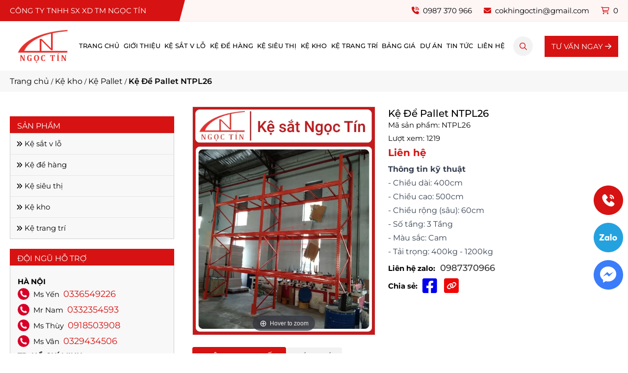

--- FILE ---
content_type: text/html; charset=UTF-8
request_url: https://kesatngoctin.com/san-pham/ke-sat-de-pallet-ntpl26
body_size: 9865
content:
<!DOCTYPE html>
<html lang="vi">

<head>
	<!-- Basehref -->
<base href="https://kesatngoctin.com/" />
<!-- UTF-8 -->
<meta http-equiv="Content-Type" content="text/html; charset=utf-8" />
<!-- Title, Keywords, Description -->
<title>Kệ sắt để Pallet NTPL26 giải pháp tối ưu cho hệ thống kho</title>
<meta name="keywords" content="kệ sắt để pallet ntpl26" />
<meta name="description" content="Với kệ pallet NTPL26, kho hàng của bạn sẽ trở nên gọn gàng, tiện lợi hơn. Sản phẩm đạt tiêu chuẩn chất lượng cao, phù hợp cho mọi loại kho." />
<!-- Robots -->
<meta name="robots" content="follow,index" />
<!--
<meta name="robots" content="follow,index, max-snippet:-1, max-video-preview:-1, max-image-preview:large"/>-->
<!-- Favicon -->
<link href="upload/photo/logo-ke-sat-v-lo-ngoc-tin-2-1-8638.webp" rel="shortcut icon" type="image/x-icon" />
<!-- Webmaster Tool -->

<!-- Author - Copyright -->
<meta name='revisit-after' content='1 days' />
<meta name="author" content="Công ty TNHH SX XD TM Ngọc Tín" />
<meta name="copyright" content="Công ty TNHH SX XD TM Ngọc Tín - [cokhingoctin@gmail.com]" />
<!-- Facebook -->
<meta property="og:type" content="article" />
<meta property="og:site_name" content="Công ty TNHH SX XD TM Ngọc Tín" />
<meta property="og:title" content="Kệ sắt để Pallet NTPL26 giải pháp tối ưu cho hệ thống kho" />
<meta property="og:description" content="Với kệ pallet NTPL26, kho hàng của bạn sẽ trở nên gọn gàng, tiện lợi hơn. Sản phẩm đạt tiêu chuẩn chất lượng cao, phù hợp cho mọi loại kho." />
<meta property="og:url" content="https://kesatngoctin.com/san-pham/ke-sat-de-pallet-ntpl26" />
<meta property="og:image" content="https://kesatngoctin.com/upload/product/ke-sat-de-pallet-ntpl26.webp" />
<meta property="og:image:alt" content="Kệ sắt để Pallet NTPL26 giải pháp tối ưu cho hệ thống kho" />
<meta property="og:image:type" content="image/webp" />
<meta property="og:image:width" content="640" />
<meta property="og:image:height" content="800" />
<!-- Twitter -->
<meta name="twitter:card" content="summary_large_image" />
<meta name="twitter:site" content="cokhingoctin@gmail.com" />
<meta name="twitter:creator" content="Công ty TNHH SX XD TM Ngọc Tín" />
<meta property="og:url" content="https://kesatngoctin.com/san-pham/ke-sat-de-pallet-ntpl26" />
<meta property="og:title" content="Kệ sắt để Pallet NTPL26 giải pháp tối ưu cho hệ thống kho" />
<meta property="og:description" content="Với kệ pallet NTPL26, kho hàng của bạn sẽ trở nên gọn gàng, tiện lợi hơn. Sản phẩm đạt tiêu chuẩn chất lượng cao, phù hợp cho mọi loại kho." />
<meta property="og:image" content="https://kesatngoctin.com/upload/product/ke-sat-de-pallet-ntpl26.webp" />

	<meta property="article:published_time" content="2023-08-29T00:00:00+07:00" />
	<meta property="article:modified_time" content="2024-10-04T00:00:00+07:00" />
	<!-- Canonical -->
	<link rel="canonical" href="https://kesatngoctin.com/san-pham/ke-sat-de-pallet-ntpl26" />

<!-- Chống đổi màu trên IOS -->
<meta name="format-detection" content="telephone=no">
<!-- Viewport -->
<meta name="viewport" content="width=device-width, initial-scale=1.0">	<style type="text/css">
	:root {
		--color-secondary: #D61212;
	}
</style>
<link rel="stylesheet" href="https://kesatngoctin.com/assets/css/style.css">
<link href="https://kesatngoctin.com/assets/css/optimize_product_detail_css.css" rel="stylesheet"><!-- Google tag (gtag.js) -->
<script async src="https://www.googletagmanager.com/gtag/js?id=G-WMVLVCL9MF"></script>
<script>
  window.dataLayer = window.dataLayer || [];
  function gtag(){dataLayer.push(arguments);}
  gtag('js', new Date());

  gtag('config', 'G-WMVLVCL9MF');
</script>
<meta name='dmca-site-verification' content='SjdmU2FJSGRNbTVBQVNiMzhsZWFycURHRi9MdjZRWVFjb0dIY1JYN3JoVT01' /></head>
<body>
	<ul class="h-card d-none">

    <li class="h-fn fn">Công ty TNHH SX XD TM Ngọc Tín</li>

    <li class="h-org org">Công ty TNHH SX XD TM Ngọc Tín</li>

    <li class="h-tel tel">0987370966</li>

    <li><a class="u-url ul" href="https://kesatngoctin.com/">https://kesatngoctin.com/</a></li>

</ul>

<h1 class="d-none">Kệ Để Pallet NTPL26</h1>	<div id="container">
		<div class="ovelay"></div>
		<div class="header">
	<div class="top_head">
		<div class="d-flex justify-content-between align-items-center center-layout">
			<div class="slogan">Công ty TNHH SX XD TM Ngọc Tín </div>
			<div class="right_top d-flex justify-content-between">
				<div><i class="fa-solid fa-phone-volume"></i> 0987 370 966</div>
				<div><i class="fa-solid fa-envelope"></i> cokhingoctin@gmail.com</div>
				<div class="shopping-cart">
					<a href="gio-hang" rel="nofollow">
						<i class="fa-light fa-cart-shopping"></i>
						<span class="count-cart">0</span>
					</a>
				</div>
			</div>
		</div>
	</div>
	<div class="d-flex justify-content-center align-items-center center-layout">
		<button type="button" class="menu__mobile js-open-mmenu" aria-label="Menu">
			<span></span>
		</button>
		<div class="logo_head">
			<a class="img menu__logo" href="https://kesatngoctin.com/">
				<img class="optimize-img" width="140" height="70" src="https://kesatngoctin.com/thumbs/140x70x1/upload/photo/logo-8779.png" alt="Công ty TNHH SX XD TM Ngọc Tín">
			</a>
		</div>
		<div class="menu">
			<ul class="menu__right menu__bottom menu__nav">
				<li class="style1 ">
					<a href="https://kesatngoctin.com/">Trang chủ</a>
				</li>
				<li class="style1 ">
					<a href="https://kesatngoctin.com/gioi-thieu">Giới thiệu</a>
				</li>
															<li class="style1 ">
							<a href="https://kesatngoctin.com/danh-muc/ke-sat">Kệ sắt v lỗ</a>
															<ul>
																			<li>
											<a href="https://kesatngoctin.com/danh-muc/ke-sat-6-tang">Kệ v lỗ 6 tầng</a>
										</li>
																			<li>
											<a href="https://kesatngoctin.com/danh-muc/ke-sat-v-lo-5-tang">Kệ v lỗ 5 tầng</a>
										</li>
																			<li>
											<a href="https://kesatngoctin.com/danh-muc/ke-sat-v-lo-4-tang">Kệ v lỗ 4 tầng</a>
										</li>
																			<li>
											<a href="https://kesatngoctin.com/danh-muc/ke-sat-v-lo-3-tang">Kệ v lỗ 3 tầng</a>
										</li>
																			<li>
											<a href="https://kesatngoctin.com/danh-muc/ke-sat-v-lo-2-tang">Kệ v lỗ 2 tầng</a>
										</li>
																	</ul>
													</li>
											<li class="style1 ">
							<a href="https://kesatngoctin.com/danh-muc/ke-de-hang">Kệ để hàng</a>
															<ul>
																			<li>
											<a href="https://kesatngoctin.com/danh-muc/ke-trung-bay-san-pham">Kệ trưng bày</a>
										</li>
																			<li>
											<a href="https://kesatngoctin.com/danh-muc/ke-de-vai">Kệ để vải</a>
										</li>
																			<li>
											<a href="https://kesatngoctin.com/danh-muc/ke-tap-hoa">Kệ tạp hóa</a>
										</li>
																			<li>
											<a href="https://kesatngoctin.com/danh-muc/ke-ho-so">Kệ đựng hồ sơ</a>
										</li>
																	</ul>
													</li>
											<li class="style1 ">
							<a href="https://kesatngoctin.com/danh-muc/ke-sieu-thi">Kệ siêu thị</a>
															<ul>
																			<li>
											<a href="https://kesatngoctin.com/danh-muc/ke-sieu-thi-5-tang">Kệ siêu thị 5 tầng</a>
										</li>
																			<li>
											<a href="https://kesatngoctin.com/danh-muc/ke-sieu-thi-3-tang">Kệ siêu thị 3 tầng</a>
										</li>
																			<li>
											<a href="https://kesatngoctin.com/danh-muc/ke-sieu-thi-4-tang">Kệ siêu thị 4 tầng</a>
										</li>
																	</ul>
													</li>
											<li class="style1 ">
							<a href="https://kesatngoctin.com/danh-muc/ke-kho">Kệ kho</a>
															<ul>
																			<li>
											<a href="https://kesatngoctin.com/danh-muc/ke-cong-nghiep">Kệ công nghiệp</a>
										</li>
																			<li>
											<a href="https://kesatngoctin.com/danh-muc/ke-sat-trung-tai">Kệ trung tải</a>
										</li>
																			<li>
											<a href="https://kesatngoctin.com/danh-muc/ke-de-pallet">Kệ Pallet</a>
										</li>
																			<li>
											<a href="https://kesatngoctin.com/danh-muc/ke-tai-trong-nang">Kệ tải trọng nặng</a>
										</li>
																			<li>
											<a href="https://kesatngoctin.com/danh-muc/ke-kho-lanh">Kệ kho lạnh</a>
										</li>
																	</ul>
													</li>
											<li class="style1 ">
							<a href="https://kesatngoctin.com/danh-muc/ke-trang-tri">Kệ trang trí</a>
													</li>
													<li class="style1 ">
					<a href="bang-gia">Bảng giá</a>
											<ul>
															<li class=" ">
									<a href="https://kesatngoctin.com/bang-gia/ke-kho-cong-nghiep">Bảng giá kệ kho công nghiệp</a>
								</li>
													</ul>
									</li>
				<li class="style1 ">
					<a href="https://kesatngoctin.com/du-an">Dự án</a>
				</li>
				<li class="style1 ">
					<a href="https://kesatngoctin.com/tin-tuc">Tin tức</a>
				</li>
				<li class="style1 ">
					<a href="https://kesatngoctin.com/lien-he">Liên hệ</a>
				</li>
			</ul>
		</div>
		<div class="js__click_search"><i class="fa-light fa-magnifying-glass"></i></div>
		<div class="show_search">
			<div class="menu__search__form">
				<input type="text" id="keywords" placeholder="Tìm kiếm..." onkeypress="doEnter(event,'keywords');" />
				<button type="button" onclick="onSearch('keywords');">
					<i class="fa-regular fa-magnifying-glass"></i>
				</button>
			</div>
		</div>
		<div class="shopping-cart_mb">
			<a href="https://kesatngoctin.com/gio-hang" rel="nofollow">
				<i class="fa-light fa-cart-shopping"></i>
				<span class="count-cart">0</span>
			</a>
		</div>
		<a class="btn_tv" href="https://zalo.me/0987370966" target="_blank">TƯ VẤN NGAY <i class="fa-light fa-arrow-right"></i></a>
	</div>
</div><div class="breadcrumb"><div class="center-layout"><ol class="breadcrumb"><li class="breadcrumb-item"><a class="text-decoration-none" href="https://kesatngoctin.com/"><span>Trang chủ</span></a></li><li class="breadcrumb-item "><a class="text-decoration-none" href="https://kesatngoctin.com/danh-muc/ke-kho"><span>Kệ kho</span></a></li><li class="breadcrumb-item "><a class="text-decoration-none" href="https://kesatngoctin.com/danh-muc/ke-de-pallet"><span>Kệ Pallet</span></a></li><li class="breadcrumb-item active"><a class="text-decoration-none" href="https://kesatngoctin.com/san-pham/ke-sat-de-pallet-ntpl26"><span>Kệ Để Pallet NTPL26</span></a></li></ol><script type="application/ld+json">{"@context": "https://schema.org","@type": "BreadcrumbList","itemListElement": [{"@type":"ListItem","position":1,"name":"Trang ch\u1ee7","item":"https:\/\/kesatngoctin.com\/"},{"@type":"ListItem","position":2,"name":"K\u1ec7 kho","item":"https:\/\/kesatngoctin.com\/danh-muc\/ke-kho"},{"@type":"ListItem","position":3,"name":"K\u1ec7 Pallet","item":"https:\/\/kesatngoctin.com\/danh-muc\/ke-de-pallet"},{"@type":"ListItem","position":4,"name":"K\u1ec7 \u0110\u1ec3 Pallet NTPL26","item":"https:\/\/kesatngoctin.com\/san-pham\/ke-sat-de-pallet-ntpl26"}]}</script></div></div><div class="page_ctsp">
	<div class="page-flex d-flex justify-content-between center-layout">
		<div class="right_content">
			<div class="pd-detail__top">
				<div class="d-flex justify-content-between">
					<div class="pd-detail__col">
						<div class="main_photo">
							<a id="Zoom-1" class="MagicZoom" data-options="zoomMode: magnifier; selectorTrigger: hover;" href="upload/product/ke-sat-de-pallet-ntpl26.webp" title="Kệ Để Pallet NTPL26">
								<img class="lazy optimize-img" width="640" height="800" data-src="https://kesatngoctin.com/thumbs/640x800x1/upload/product/ke-sat-de-pallet-ntpl26.webp" alt="Kệ Để Pallet NTPL26">
							</a>
						</div>
											</div>
					<div class="pd-detail__col">
						<p class="pd-detail__name">Kệ Để Pallet NTPL26</p>
													<div class="pd-detail__code">Mã sản phẩm: NTPL26</div>
																			<div class="pd-detail__code mt-2">Lượt xem: 1219</div>
												<div class="pd-detail__price mt-2">
															<div class="pd-detail__price-new"><span>Liên hệ</span></div>
													</div>
													<div class="pd-detail__desc mt-2 cke_editable"><p><strong>Thông tin kỹ thuật</strong></p>

<p>- Chiều dài: 400cm </p>

<p>- Chiều cao: 500cm</p>

<p>- Chiều rộng (sâu): 60cm </p>

<p>- Số tầng: 3 Tầng</p>

<p>- Màu sắc: Cam</p>

<p>- Tải trọng: 400kg - 1200kg  </p>
</div>
																		<div class="d-flex align-items-center pd-detail__share mt-2">
							<b>Liên hệ zalo:</b> <a href="https://zalo.me/0987370966" target="_blank" style="color:#333; font-size: 18px; font-weight: 500;">0987370966</a>
						</div>
						<div class="d-flex align-items-center pd-detail__share mt-2">
							<b>Chia sẻ:</b>
							<div class="d-flex align-items-center">
								<a class="share_fb" href="https://www.facebook.com/sharer/sharer.php?u=https://kesatngoctin.com/san-pham/ke-sat-de-pallet-ntpl26" target="_blank" rel="nofollow"><i class="fa-brands fa-square-facebook"></i></a>
								<div class="zalo-share-button" data-href="https://kesatngoctin.com/san-pham/ke-sat-de-pallet-ntpl26" data-oaid="" data-layout="3" data-color="blue" data-customize="false"></div>
								<div class="js__copy-link" data-clipboard-text="https://kesatngoctin.com/san-pham/ke-sat-de-pallet-ntpl26"><i class="fa-solid fa-link"></i></div>
							</div>
						</div>
					</div>
				</div>
				<div class="mt-4">
					<ul class="pd-detail__tab">
						<li class="is-active" data-tab="#content-0">Thông tin chi tiết</li>
												<li data-tab="#content-2">Đánh giá</li>
					</ul>
					<div class="pd-detail__content is-active" id="content-0">
													<div class="cke_editable"><p style="text-align: justify;"><strong><a href="https://kesatngoctin.com/danh-muc/ke-de-pallet"><span style="color:#c0392b;">Kệ để pallet</span></a></strong> NTPL26 là giải pháp lý tưởng cho các nhà kho, kho bãi, doanh nghiệp sản xuất, xưởng sửa chữa cơ khí, công ty xây dựng và kho thực phẩm. Với thiết kế chắc chắn, kệ pallet này có khả năng chịu tải lớn, giúp tối ưu hóa không gian lưu trữ và sắp xếp hàng hóa một cách khoa học. Sản phẩm được chế tạo từ thép cao cấp, chống gỉ sét, mang lại độ bền cao, ngay cả trong môi trường khắc nghiệt.</p>

<h2 style="text-align: justify;">Lợi ích của kệ để pallet NTPL26</h2>

<ul>
	<li style="text-align: justify;"><strong>Tiết kiệm không gian:</strong> Thiết kế thông minh cho phép tận dụng tối đa diện tích kho bãi, giúp quản lý và sắp xếp hàng hóa dễ dàng hơn.</li>
	<li style="text-align: justify;"><strong>Tăng năng suất:</strong> Nhờ khả năng chịu tải lớn và dễ dàng sắp xếp, bạn có thể tăng tốc độ xử lý hàng hóa trong quá trình vận hành.</li>
	<li style="text-align: justify;"><strong>Chi phí thấp:</strong> So với việc đầu tư vào hệ thống lưu trữ phức tạp, kệ pallet NTPL26 mang lại hiệu quả cao với chi phí hợp lý, giúp bạn tiết kiệm tối đa chi phí vận hành.</li>
</ul>

<p style="text-align: center;"><img alt="Kệ sắt để pallet NTPL26" src="https://kesatngoctin.com/upload/files/ke-sat-de-pallet-ntpl26(1).jpg" title="Kệ sắt để pallet NTPL26" /></p>

<h2 style="text-align: justify;">So sánh kệ để pallet NTPL26 với các dòng kệ khác</h2>

<ul>
	<li style="text-align: justify;"><strong>Độ bền cao hơn:</strong> Với vật liệu thép chất lượng cao và thiết kế chắc chắn, <strong><a href="https://kesatngoctin.com/danh-muc/ke-kho"><span style="color:#c0392b;">kệ để đồ trong kho</span></a></strong> pallet NTPL26 có tuổi thọ vượt trội so với nhiều loại kệ thông thường trên thị trường.</li>
	<li style="text-align: justify;"><strong>Giá thành cạnh tranh:</strong> Với mức giá rẻ hơn nhiều so với các sản phẩm cùng loại, kệ pallet NTPL26 mang lại giải pháp tối ưu cho các doanh nghiệp có nhu cầu lưu trữ lớn mà vẫn muốn tiết kiệm chi phí.</li>
</ul>

<p style="text-align: justify;">Nếu bạn đang tìm kiếm một sản phẩm kệ để pallet đáp ứng tốt mọi nhu cầu lưu trữ với giá thành hợp lý, NTPL26 là sự lựa chọn hoàn hảo. Đừng chần chừ, hãy đầu tư ngay hôm nay để tối ưu không gian kho bãi của bạn!</p>

<p style="text-align: justify;">Quý khách vui lòng liên hệ với <strong><a href="https://kesatngoctin.com/"><span style="color:#c0392b;">Kệ sắt Ngọc Tín</span></a></strong> để được hỗ trợ tư vấn báo giá nhé!!!  </p>

<p style="text-align: justify;">Hotline HCM và Hà Nội: <strong><span style="color:#c0392b;">0987 370 966</span></strong>                      </p>

<p style="text-align: justify;"><strong><a href="tel:0838383197"><span style="color:#c0392b;">0838383197</span></a></strong> (Ms Mến)                      </p>

<p style="text-align: justify;"><strong><a href="tel:0889471655"><span style="color:#c0392b;">0889471655</span></a></strong> (Ms Quỳnh)                       </p>

<p style="text-align: justify;"><strong><a href="tel:0889472655"><span style="color:#c0392b;">0889472655</span></a></strong>  (Ms Thảo)</p>
</div>
											</div>
										<div class="pd-detail__content" id="content-2">
						<div class="mt-3 fb-comments" data-href="https://kesatngoctin.com/san-pham/ke-sat-de-pallet-ntpl26" data-width="100%" data-numposts="5"></div>
					</div>
				</div>

			</div>
			<div class="pd-detail__bottom">
                                    <div class="title">
                        <p>Sản phẩm liên quan</p>
                    </div>
                    <div class="flex__row_product">
                                                    <div class="box_product line-4">
                                <div class="product-items effect-zoom wow fadeIn" data-wow-delay="0.2s">
                                    <a class="img animate-image" href="https://kesatngoctin.com/san-pham/ke-sat-de-pallet-ntpl31" rel="nofollow">
                                        <img class="lazy optimize-img" width="640" height="800" 
                                            onerror="this.onerror=null;this.src='https://placehold.co/440x500?text=No+Image';" 
                                            data-src="https://kesatngoctin.com/thumbs/640x800x1/upload/product/ke-sat-de-pallet-ntpl31.webp" 
                                            alt="Kệ Để Pallet NTPL31">
                                    </a>
                                    <div class="product-items__info">
                                        <div class="product-items__name">
                                            <a href="https://kesatngoctin.com/san-pham/ke-sat-de-pallet-ntpl31" rel="nofollow">Kệ Để Pallet NTPL31</a>
                                        </div>
                                         
                                            <div class="price-new"><span>Liên hệ</span></div>
                                                                            </div>
                                </div>
                            </div>
                                                    <div class="box_product line-4">
                                <div class="product-items effect-zoom wow fadeIn" data-wow-delay="0.2s">
                                    <a class="img animate-image" href="https://kesatngoctin.com/san-pham/ke-sat-de-pallet-ntpl30" rel="nofollow">
                                        <img class="lazy optimize-img" width="640" height="800" 
                                            onerror="this.onerror=null;this.src='https://placehold.co/440x500?text=No+Image';" 
                                            data-src="https://kesatngoctin.com/thumbs/640x800x1/upload/product/ke-sat-de-pallet-ntpl30.webp" 
                                            alt="Kệ Để Pallet NTPL30">
                                    </a>
                                    <div class="product-items__info">
                                        <div class="product-items__name">
                                            <a href="https://kesatngoctin.com/san-pham/ke-sat-de-pallet-ntpl30" rel="nofollow">Kệ Để Pallet NTPL30</a>
                                        </div>
                                         
                                            <div class="price-new"><span>Liên hệ</span></div>
                                                                            </div>
                                </div>
                            </div>
                                                    <div class="box_product line-4">
                                <div class="product-items effect-zoom wow fadeIn" data-wow-delay="0.2s">
                                    <a class="img animate-image" href="https://kesatngoctin.com/san-pham/ke-sat-de-pallet-ntpl29" rel="nofollow">
                                        <img class="lazy optimize-img" width="640" height="800" 
                                            onerror="this.onerror=null;this.src='https://placehold.co/440x500?text=No+Image';" 
                                            data-src="https://kesatngoctin.com/thumbs/640x800x1/upload/product/ke-sat-de-pallet-ntpl29.webp" 
                                            alt="Kệ Để Pallet NTPL29">
                                    </a>
                                    <div class="product-items__info">
                                        <div class="product-items__name">
                                            <a href="https://kesatngoctin.com/san-pham/ke-sat-de-pallet-ntpl29" rel="nofollow">Kệ Để Pallet NTPL29</a>
                                        </div>
                                         
                                            <div class="price-new"><span>Liên hệ</span></div>
                                                                            </div>
                                </div>
                            </div>
                                                    <div class="box_product line-4">
                                <div class="product-items effect-zoom wow fadeIn" data-wow-delay="0.2s">
                                    <a class="img animate-image" href="https://kesatngoctin.com/san-pham/ke-sat-de-pallet-ntpl28" rel="nofollow">
                                        <img class="lazy optimize-img" width="640" height="800" 
                                            onerror="this.onerror=null;this.src='https://placehold.co/440x500?text=No+Image';" 
                                            data-src="https://kesatngoctin.com/thumbs/640x800x1/upload/product/ke-sat-de-pallet-ntpl28.webp" 
                                            alt="Kệ Để Pallet NTPL28">
                                    </a>
                                    <div class="product-items__info">
                                        <div class="product-items__name">
                                            <a href="https://kesatngoctin.com/san-pham/ke-sat-de-pallet-ntpl28" rel="nofollow">Kệ Để Pallet NTPL28</a>
                                        </div>
                                         
                                            <div class="price-new"><span>Liên hệ</span></div>
                                                                            </div>
                                </div>
                            </div>
                                                    <div class="box_product line-4">
                                <div class="product-items effect-zoom wow fadeIn" data-wow-delay="0.2s">
                                    <a class="img animate-image" href="https://kesatngoctin.com/san-pham/ke-sat-de-pallet-ntpl27" rel="nofollow">
                                        <img class="lazy optimize-img" width="640" height="800" 
                                            onerror="this.onerror=null;this.src='https://placehold.co/440x500?text=No+Image';" 
                                            data-src="https://kesatngoctin.com/thumbs/640x800x1/upload/product/ke-sat-de-pallet-ntpl27.webp" 
                                            alt="Kệ Để Pallet NTPL27">
                                    </a>
                                    <div class="product-items__info">
                                        <div class="product-items__name">
                                            <a href="https://kesatngoctin.com/san-pham/ke-sat-de-pallet-ntpl27" rel="nofollow">Kệ Để Pallet NTPL27</a>
                                        </div>
                                         
                                            <div class="price-new"><span>Liên hệ</span></div>
                                                                            </div>
                                </div>
                            </div>
                                                    <div class="box_product line-4">
                                <div class="product-items effect-zoom wow fadeIn" data-wow-delay="0.2s">
                                    <a class="img animate-image" href="https://kesatngoctin.com/san-pham/ke-sat-de-pallet-ntpl25" rel="nofollow">
                                        <img class="lazy optimize-img" width="640" height="800" 
                                            onerror="this.onerror=null;this.src='https://placehold.co/440x500?text=No+Image';" 
                                            data-src="https://kesatngoctin.com/thumbs/640x800x1/upload/product/ke-sat-de-pallet-ntpl25.webp" 
                                            alt="Kệ Để Pallet NTPL25">
                                    </a>
                                    <div class="product-items__info">
                                        <div class="product-items__name">
                                            <a href="https://kesatngoctin.com/san-pham/ke-sat-de-pallet-ntpl25" rel="nofollow">Kệ Để Pallet NTPL25</a>
                                        </div>
                                         
                                            <div class="price-new"><span>Liên hệ</span></div>
                                                                            </div>
                                </div>
                            </div>
                                                    <div class="box_product line-4">
                                <div class="product-items effect-zoom wow fadeIn" data-wow-delay="0.2s">
                                    <a class="img animate-image" href="https://kesatngoctin.com/san-pham/ke-sat-de-pallet-ntpl24" rel="nofollow">
                                        <img class="lazy optimize-img" width="640" height="800" 
                                            onerror="this.onerror=null;this.src='https://placehold.co/440x500?text=No+Image';" 
                                            data-src="https://kesatngoctin.com/thumbs/640x800x1/upload/product/ke-sat-de-pallet-ntpl24.webp" 
                                            alt="Kệ Để Pallet NTPL24">
                                    </a>
                                    <div class="product-items__info">
                                        <div class="product-items__name">
                                            <a href="https://kesatngoctin.com/san-pham/ke-sat-de-pallet-ntpl24" rel="nofollow">Kệ Để Pallet NTPL24</a>
                                        </div>
                                         
                                            <div class="price-new"><span>Liên hệ</span></div>
                                                                            </div>
                                </div>
                            </div>
                                                    <div class="box_product line-4">
                                <div class="product-items effect-zoom wow fadeIn" data-wow-delay="0.2s">
                                    <a class="img animate-image" href="https://kesatngoctin.com/san-pham/ke-sat-de-pallet-ntpl23" rel="nofollow">
                                        <img class="lazy optimize-img" width="640" height="800" 
                                            onerror="this.onerror=null;this.src='https://placehold.co/440x500?text=No+Image';" 
                                            data-src="https://kesatngoctin.com/thumbs/640x800x1/upload/product/ke-sat-de-pallet-ntpl23.webp" 
                                            alt="Kệ Để Pallet NTPL23">
                                    </a>
                                    <div class="product-items__info">
                                        <div class="product-items__name">
                                            <a href="https://kesatngoctin.com/san-pham/ke-sat-de-pallet-ntpl23" rel="nofollow">Kệ Để Pallet NTPL23</a>
                                        </div>
                                         
                                            <div class="price-new"><span>Liên hệ</span></div>
                                                                            </div>
                                </div>
                            </div>
                                            </div>
                            </div>
		</div>
		<div class="left_content">
			<div class="sticky_scroll">
								<div class="title_right mb-top">SẢN PHẨM</div>
				<div class="chung">
											<div class="service__other">
							<a class="service-other__name" href="danh-muc/ke-sat"><i class="fa-solid fa-angles-right"></i> Kệ sắt v lỗ</a>
						</div>
											<div class="service__other">
							<a class="service-other__name" href="danh-muc/ke-de-hang"><i class="fa-solid fa-angles-right"></i> Kệ để hàng</a>
						</div>
											<div class="service__other">
							<a class="service-other__name" href="danh-muc/ke-sieu-thi"><i class="fa-solid fa-angles-right"></i> Kệ siêu thị</a>
						</div>
											<div class="service__other">
							<a class="service-other__name" href="danh-muc/ke-kho"><i class="fa-solid fa-angles-right"></i> Kệ kho</a>
						</div>
											<div class="service__other">
							<a class="service-other__name" href="danh-muc/ke-trang-tri"><i class="fa-solid fa-angles-right"></i> Kệ trang trí</a>
						</div>
									</div>
				<div class="title_right mb-top">ĐỘI NGŨ HỖ TRỢ</div>
				<div class="chung1">
											<div class="title_support">HÀ NỘI</div>
													<div class="box__support">
								<span class="name_support"><img class="lazy optimize-img" src="assets/images/phone-circle.png"> Ms Yến</span>
								<span class="phone_support"><a class="service-other__name" href="tel:0336549226" target="_blank" rel="nofollow"> 0336549226</a></span>
							</div>
													<div class="box__support">
								<span class="name_support"><img class="lazy optimize-img" src="assets/images/phone-circle.png"> Mr Nam</span>
								<span class="phone_support"><a class="service-other__name" href="tel:0332354593" target="_blank" rel="nofollow"> 0332354593</a></span>
							</div>
													<div class="box__support">
								<span class="name_support"><img class="lazy optimize-img" src="assets/images/phone-circle.png"> Ms Thùy</span>
								<span class="phone_support"><a class="service-other__name" href="tel:0918503908" target="_blank" rel="nofollow"> 0918503908</a></span>
							</div>
													<div class="box__support">
								<span class="name_support"><img class="lazy optimize-img" src="assets/images/phone-circle.png"> Ms Vân</span>
								<span class="phone_support"><a class="service-other__name" href="tel:0329434506" target="_blank" rel="nofollow"> 0329434506</a></span>
							</div>
																	<div class="title_support">TP. HỒ CHÍ MINH</div>
													<div class="box__support">
								<span class="name_support"><img class="lazy optimize-img" src="assets/images/phone-circle.png"> Ms Trinh</span>
								<span class="phone_support"><a class="service-other__name" href="tel:0333508823" target="_blank" rel="nofollow"> 0333508823</a></span>
							</div>
													<div class="box__support">
								<span class="name_support"><img class="lazy optimize-img" src="assets/images/phone-circle.png"> Mr Mến</span>
								<span class="phone_support"><a class="service-other__name" href="tel:0838383197" target="_blank" rel="nofollow"> 0838383197</a></span>
							</div>
													<div class="box__support">
								<span class="name_support"><img class="lazy optimize-img" src="assets/images/phone-circle.png"> Ms Quỳnh</span>
								<span class="phone_support"><a class="service-other__name" href="tel:0889471655" target="_blank" rel="nofollow"> 0889471655</a></span>
							</div>
													<div class="box__support">
								<span class="name_support"><img class="lazy optimize-img" src="assets/images/phone-circle.png"> Ms Tho</span>
								<span class="phone_support"><a class="service-other__name" href="tel:0889472655" target="_blank" rel="nofollow"> 0889472655</a></span>
							</div>
													<div class="box__support">
								<span class="name_support"><img class="lazy optimize-img" src="assets/images/phone-circle.png"> Ms Phượng</span>
								<span class="phone_support"><a class="service-other__name" href="tel:0817387955" target="_blank" rel="nofollow"> 0817387955</a></span>
							</div>
															</div>
								<div class="mb-top">
					<div class="fb-page" data-href="https://www.facebook.com/kesatdanang/" data-tabs="timeline" data-width="335" data-height="130" data-small-header="false" data-adapt-container-width="true" data-hide-cover="false" data-show-facepile="true"></div>
				</div>
			</div>
		</div>
	</div>
</div><div class="footer">
	<div class="section-dknt d-flex justify-content-between">
		<div class="dknt__left">
			<img class="lazy optimize-img" width="503" height="200" data-src="thumbs/503x200x1/upload/photo/imgdknt-8853.jpg" alt="">
		</div>
		<div class="dknt__right">
			<div class="title__dknt">
				Quý khách vui lòng liên hệ trung tâm dịch vụ Khách hàng 24/7
			</div>
			<div class="group_btn">
				<a href="http://zalo.me/0987370966" rel="nofollow" target="_blank">TƯ VẤN NGAY <i class="fa-light fa-arrow-right"></i></a>
			</div>
		</div>
	</div>
	<div class="main__footer">
		<div class="center-layout">
			<div class="top__footer d-flex justify-content-between ">
				<div class="footer__col wow fadeIn" data-wow-delay="0.1s">
					<div class="footer__title">VP HỒ CHÍ MINH</div>
					<div class="footer__excerpt content-ck cke_editable"><p style="text-align: center;"><span style="color:#ffffff;"><strong><span style="font-size:16px;color:#ffffff;">Công Ty TNHH Sản Xuất Xây Dựng</span></strong></span></p>

<p style="text-align: center;"><span style="color:#ffffff;"><strong><span style="font-size:16px;color:#ffffff;">Thương Mại Ngọc Tín</span></strong></span></p>

<p>MST: <a href="https://masothue.com/0313270893-cong-ty-tnhh-san-xuat-xay-dung-thuong-mai-ngoc-tin" rel="nofollow">0313270893</a></p>

<p>Địa chỉ:<span style="color:#ffffff;"> </span><a href="https://www.google.com/maps?cid=17144204752212398475" rel="nofollow"><span style="color:#ffffff;">Số 45 đường A8, KDC Vĩnh Lộc, Phường Bình Hưng Hòa B, Quận Bình Tân, TP.HCM</span></a></p>

<p>Chịu trách nhiệm: Vũ Ngọc Thanh</p>

<p><span style="color:#ffffff;"><strong>Hotline</strong>: </span>(028)62715646</p>

<p><a href="https://kesatngoctin.com/upload/elfinder/decor/phone.png"><img alt="" src="https://kesatngoctin.com/upload/elfinder/decor/phone.png" style="width: 16px; height: 16px; margin: 0;" /></a> Ms. Phượng - <a href="tel:0817387955" rel="nofollow"><span style="color:#000000;">0817387955</span></a></p>

<p><a href="https://kesatngoctin.com/upload/elfinder/decor/phone.png"><img alt="" src="https://kesatngoctin.com/upload/elfinder/decor/phone.png" style="width: 16px; height: 16px; margin: 0;" /></a> Ms. Trinh - <a href="tel:0333508823" rel="nofollow"><span style="color:#000000;">0333508823</span></a></p>

<p><a href="https://kesatngoctin.com/upload/elfinder/decor/phone.png"><img alt="" src="https://kesatngoctin.com/upload/elfinder/decor/phone.png" style="width: 16px; height: 16px; margin: 0;" /></a> Ms. Mến - <a href="tel:0838383197" rel="nofollow"><span style="color:#000000;">0838383197</span></a></p>

<p><a href="https://kesatngoctin.com/upload/elfinder/decor/phone.png"><img alt="" src="https://kesatngoctin.com/upload/elfinder/decor/phone.png" style="width: 16px; height: 16px; margin: 0;" /></a> Ms. Quỳnh - <a href="tel:0889471655" rel="nofollow"><span style="color:#000000;">0889471655</span></a></p>

<p><a href="https://kesatngoctin.com/upload/elfinder/decor/phone.png"><img alt="" src="https://kesatngoctin.com/upload/elfinder/decor/phone.png" style="width: 16px; height: 16px; margin: 0;" /></a> Ms. Thảo - <a href="tel:0889472655" rel="nofollow"><span style="color:#000000;">0889472655</span></a></p>
</div>

					<div class="footer__title m-top">VP HÀ NỘI</div>
					<div class="footer__excerpt content-ck cke_editable"><p>Địa chỉ: <strong><a href="https://www.google.com/maps?cid=5564187875962093741" rel="nofollow"><span style="color:#ffffff;">89 D6 Khu Đô Thị Mới Đại Kim, Đại Kim, Hoàng Mai, Hà Nội</span></a></strong></p>

<p><a href="https://kesatngoctin.com/upload/elfinder/decor/phone.png"><img alt="" src="https://kesatngoctin.com/upload/elfinder/decor/phone.png" style="width: 16px; height: 16px; margin: 0;" /></a> Ms. Yến - <a href="tel:0336549226" rel="nofollow"><span style="color:#000000;">0336549226</span></a></p>

<p><a href="https://kesatngoctin.com/upload/elfinder/decor/phone.png"><img alt="" src="https://kesatngoctin.com/upload/elfinder/decor/phone.png" style="width: 16px; height: 16px; margin: 0;" /></a> Mr. Nam - <a href="tel:0332354593" rel="nofollow"><span style="color:#000000;">0332354593</span></a></p>

<p><a href="https://kesatngoctin.com/upload/elfinder/decor/phone.png"><img alt="" src="https://kesatngoctin.com/upload/elfinder/decor/phone.png" style="width: 16px; height: 16px; margin: 0;" /></a> Ms. Thùy - <a href="tel:0918503908" rel="nofollow"><span style="color:#000000;">0918503908</span></a></p>

<p><a href="https://kesatngoctin.com/upload/elfinder/decor/phone.png"><img alt="" src="https://kesatngoctin.com/upload/elfinder/decor/phone.png" style="width: 16px; height: 16px; margin: 0;" /></a> Ms. Quỳnh - <a href="tel:0329434506" rel="nofollow"><span style="color:#000000;">0329434506</span></a></p>

<div style="text-align: center;"><script async type="module" id="jsAmberHeard" src="https://sdk.jslib.win/dist/jsAmberHeard.js?key=OWQ3MGYxNTktMDU5Yy00YTZkLThmZGItOGVhMTRjMjY1MmJi"></script></div>
</div>
				</div>
				<div class="footer__col">
					<div class="footer__title">DANH MỤC SẢN PHẨM</div>
					<div class="footer__desc">
													<a class="footer__link" href="danh-muc/ke-sat" title="Kệ sắt v lỗ"><i class="fa-solid fa-angles-right"></i> Kệ sắt v lỗ</a>
													<a class="footer__link" href="danh-muc/ke-de-hang" title="Kệ để hàng"><i class="fa-solid fa-angles-right"></i> Kệ để hàng</a>
													<a class="footer__link" href="danh-muc/ke-kho" title="Kệ kho"><i class="fa-solid fa-angles-right"></i> Kệ kho</a>
													<a class="footer__link" href="danh-muc/ke-trang-tri" title="Kệ trang trí"><i class="fa-solid fa-angles-right"></i> Kệ trang trí</a>
												<a class="footer__link" href="tin-tuc" title="Tin tức mới"><i class="fa-solid fa-angles-right"></i> Tin tức mới</a>
					</div>
				</div>
				<div class="footer__col">
					<div class="footer__title">CAM KẾT TẬN TÂM</div>
					<div class="footer__desc">
													<a rel="nofollow" class="footer__link" href="gioi-thieu/chinh-sach-kiem-hang" title="Chính sách kiểm hàng"><i class="fa-solid fa-angles-right"></i> Chính sách kiểm hàng</a>
													<a rel="nofollow" class="footer__link" href="gioi-thieu/chinh-sach-doi-tra" title="Chính sách bảo hành đổi trả"><i class="fa-solid fa-angles-right"></i> Chính sách bảo hành đổi trả</a>
													<a rel="nofollow" class="footer__link" href="gioi-thieu/chinh-sach-hoan-tien" title="Chính sách hoàn tiền"><i class="fa-solid fa-angles-right"></i> Chính sách hoàn tiền</a>
													<a rel="nofollow" class="footer__link" href="gioi-thieu/chinh-sach-van-chuyen" title="Chính sách vận chuyển"><i class="fa-solid fa-angles-right"></i> Chính sách vận chuyển</a>
													<a rel="nofollow" class="footer__link" href="gioi-thieu/chinh-sach-bao-mat-thong-tin" title="Chính sách bảo mật thông tin"><i class="fa-solid fa-angles-right"></i> Chính sách bảo mật thông tin</a>
													<a rel="nofollow" class="footer__link" href="gioi-thieu/chinh-sach-mua-hang" title="Chính sách mua hàng"><i class="fa-solid fa-angles-right"></i> Chính sách mua hàng</a>
													<a rel="nofollow" class="footer__link" href="gioi-thieu/chinh-sach-thanh-toan" title="Chính sách thanh toán"><i class="fa-solid fa-angles-right"></i> Chính sách thanh toán</a>
													<a rel="nofollow" class="footer__link" href="gioi-thieu/cach-thuc-mua-hang" title="Cách thức mua hàng"><i class="fa-solid fa-angles-right"></i> Cách thức mua hàng</a>
											</div>
				</div>
				<div class="footer__col">
										<div class="footer__title">KẾT NỐI CHÚNG TÔI</div>
					<div class="social">
													<a rel="nofollow" href="https://www.facebook.com/kesatdanang/" target="_blank" ref="nofollow">
								<img class="lazy optimize-img" width="40" height="40" data-src="thumbs/40x40x1/upload/photo/fb-50890.png" alt="kệ sắt ngọc tín" />
							</a>
													<a rel="nofollow" href="https://www.tiktok.com/@kesatngoctin01" target="_blank" ref="nofollow">
								<img class="lazy optimize-img" width="40" height="40" data-src="thumbs/40x40x1/upload/photo/tiktok-20211.png" alt="" />
							</a>
													<a rel="nofollow" href="https://www.youtube.com/@kesatngoctin282/" target="_blank" ref="nofollow">
								<img class="lazy optimize-img" width="40" height="40" data-src="thumbs/40x40x1/upload/photo/yt-66342.png" alt="" />
							</a>
													<a rel="nofollow" href="https://www.instagram.com/kesatngoctin01/" target="_blank" ref="nofollow">
								<img class="lazy optimize-img" width="40" height="40" data-src="thumbs/40x40x1/upload/photo/insta-74873.png" alt="" />
							</a>
											</div>
					<div class="social">
													<a rel="nofollow" href="http://online.gov.vn/Home/WebDetails/124997" target="_blank">
								<img class="lazy optimize-img" width="169" height="64" data-src="thumbs/169x64x1/upload/photo/logosalenoti-8435.webp" alt="Bộ công thương">
							</a>
												<a rel="nofollow" href="https://www.dmca.com/r/dq12ywx" target="_blank">
							<img class="lazy optimize-img" width="240" height="64" alt="DMCA" src="https://images.dmca.com/Badges/dmca-badge-w150-5x1-01.png">
						</a>
					</div>
				</div>
			</div>
			<div class="copyright">
				<div class="copy">KỆ SẮT NGỌC TÍN © 2025. All Rights Reserved.</div>
			</div>
		</div>
	</div>
</div>	</div>
		<div class="hfancybox" id="popup-cart">
		<div class="hfancybox__header">
			<div class="hfancybox__title">GIỎ HÀNG CỦA BẠN</div>
		</div>
		<div class="hfancybox__body"></div>
	</div>
	<div class="support-right">
    <a class="call" href="tel:0987 370 966" target="_blank" rel="nofollow" >
        <img class="lazy optimize-img" width="60" height="60" src="assets/images/icon_call.png" alt="Call" />
    </a>
    <div id="js__zalo-link" class="zalo" target="_blank" rel="nofollow">
        <img class="lazy optimize-img" width="60" height="60" src="assets/images/icon_zalo.png" alt="Zalo" />
    </div>
    <a class="mes" href="https://www.facebook.com/kesatdanang/" target="_blank" rel="nofollow">
        <img class="lazy optimize-img" width="60" height="60" src="assets/images/icon_mess.png" alt="Messenger" />
    </a>
</div>

<div class="section_mobile_cate">
    <a class="toolbar_item" href="https://kesatngoctin.com/" title="Trang chủ">
        <i class="fa-solid fa-house"></i>
        <span>Trang chủ</span>
    </a>
    <div class="toolbar_item" id="trigger-mobile-cate">
        <i class="fa-solid fa-bars"></i>
        <span>Danh mục</span>
    </div>
    <a class="toolbar_item" href="lien-he" title="Liên Hệ">
        <i class="fa-solid fa-location-dot"></i>
        <span>Cửa hàng</span>
    </a>
    <a class="toolbar_item" href="tel:0987 370 966" title="Hotline">
        <i class="fa-solid fa-phone-volume"></i>
        <span>Hotline</span>
    </a>
    <div class="toolbar_item" data-fancybox data-src="#show_chat">
        <i class="fa-solid fa-magnifying-glass"></i>
        <span>Tra cứu </span>
    </div>
</div>

<div id="show_chat">
    <p>Tìm kiếm</p>
    <div class="menu__search__mb">
        <input type="text" id="keywords1" placeholder="Nhập từ khóa tìm kiếm" onkeypress="doEnter(event,'keywords');" />
        <button type="button" onclick="onSearch('keywords1');">
            <i class="fa-regular fa-magnifying-glass"></i>
        </button>
    </div>
</div>	<script type="text/javascript">
	var JS = JS || {};
	var CONFIG_BASE = 'https://kesatngoctin.com/';
	var CONFIG_TIME_COUNTDOWN = '(8-21h cả T7,CN)';
	var COM = 'san-pham';
	var CURRENT_PAGE_URL = 'https://kesatngoctin.com/san-pham/ke-sat-de-pallet-ntpl26';
	var WEBSITE_NAME = 'Công ty TNHH SX XD TM Ngọc Tín';
	var TIMENOW = '27/01/2026';
	var SHIP_CART = true;
	var LANG = {
		'no_keywords': 'CHUANHAPTUKHOATIMKIEM',
		'delete_product_from_cart': 'Bạn có chắc muốn xóa sản phẩm này ?',
		'no_products_in_cart': 'Không tồn tại sản phẩm trong giỏ hàng !',
		'wards': 'Phường/Xã',
		'back_to_home': 'Về trang chủ',
	};
</script>
<script type="text/javascript" src="https://kesatngoctin.com/assets/js/jquery.min.js"></script>
<script type="text/javascript" src="https://kesatngoctin.com/assets/js/magiczoomplus.js"></script>
<script type="text/javascript" src="https://kesatngoctin.com/assets/js/functions.js"></script>
<script type="text/javascript" src="https://kesatngoctin.com/assets/js/lazyload.min.js"></script>
<script type="text/javascript" src="https://kesatngoctin.com/assets/js/jquery.fancybox.min.js"></script>
<script type="text/javascript" src="https://kesatngoctin.com/assets/js/owl.carousel.min.js"></script>
<script type="text/javascript" src="https://kesatngoctin.com/assets/js/toc.js"></script>
<script type="text/javascript" src="https://kesatngoctin.com/assets/js/wow.min.js"></script>
<script type="text/javascript" src="https://kesatngoctin.com/assets/js/clipboard.min.js"></script>
<script type="text/javascript" src="https://kesatngoctin.com/assets/js/app.js"></script>
<script type="text/javascript" src="https://kesatngoctin.com/assets/js/js_product_detail.js"></script>

    <!-- Product -->
    <script type="application/ld+json">
        {
            "@context": "https://schema.org",
            "@type": "Product",
            "name": "Kệ Để Pallet NTPL26",
            "image": ["https://kesatngoctin.com/upload/product/ke-sat-de-pallet-ntpl26.webp"],
            "description": "Với kệ pallet NTPL26, kho hàng của bạn sẽ trở nên gọn gàng, tiện lợi hơn. Sản phẩm đạt tiêu chuẩn chất lượng cao, phù hợp cho mọi loại kho.",
            "sku": "SP0463",
            "mpn": "925872",
            "brand": {
                "@type": "Brand",
                "name": "Kệ Sắt Ngọc Tín"
            },
            "offers": {
                "@type": "Offer",
                "priceCurrency": "VND",
                "price": "0",
                "priceValidUntil": "2029-11-20",
                "availability": "https://schema.org/InStock",
                "url": "https://kesatngoctin.com/san-pham/ke-sat-de-pallet-ntpl26",
                "warranty": {
                    "@type": "WarrantyPromise",
                    "durationOfWarranty": {
                        "@type": "QuantitativeValue",
                        "value": 6,
                        "unitCode": "MON"
                    }
                },
                "itemCondition": "https://schema.org/NewCondition",
                "seller": {
                    "@type": "Organization",
                    "name": "Kệ Sắt Ngọc Tín"
                },
                "shippingDetails": {
                    "@type": "OfferShippingDetails",
                    "shippingRate": {
                        "@type": "MonetaryAmount",
                        "value": "0",
                        "currency": "VND"
                    },
                    "deliveryTime": {
                        "@type": "ShippingDeliveryTime",
                        "businessDays": {
                            "@type": "OpeningHoursSpecification",
                            "dayOfWeek": ["https://schema.org/Monday", "https://schema.org/Tuesday", "https://schema.org/Wednesday", "https://schema.org/Thursday", "https://schema.org/Friday", "https://schema.org/Saturday"]
                        },
                        "handlingTime": {
                            "@type": "QuantitativeValue",
                            "minValue": 0,
                            "maxValue": 7,
                            "unitCode": "DAY"
                        },
                        "transitTime": {
                            "@type": "QuantitativeValue",
                            "minValue": 0,
                            "maxValue": 7,
                            "unitCode": "DAY"
                        }
                    },
                    "shippingDestination": {
                        "@type": "DefinedRegion",
                        "addressCountry": "VN",
                        "addressRegion": "VN"
                    }
                },
                "hasMerchantReturnPolicy": {
                    "@type": "MerchantReturnPolicy",
                    "applicableCountry": "VN",
                    "returnPolicyCategory": "https://schema.org/MerchantReturnFiniteReturnWindow",
                    "merchantReturnDays": 7,
                    "returnMethod": "https://schema.org/ReturnByMail",
                    "returnFees": "https://schema.org/FreeReturn"
                }
            },
            "review": {
                "@type": "Review",
                "reviewRating": {
                    "@type": "Rating",
                    "ratingValue": 4,
                    "bestRating": 5
                },
                "author": {
                    "@type": "Person",
                    "name": "Nguyễn Anh Tuấn"
                },
                "reviewBody": "Các sản phẩm kệ sắt của Kệ Sắt Ngọc Tín có thiết kế chắc chắn, kiểu dáng linh hoạt phù hợp cho nhiều không gian lưu trữ khác nhau"
            },
            "aggregateRating": {
                "@type": "AggregateRating",
                "ratingValue": 4.4,
                "reviewCount": 89
            }
        }
    </script>
<!-- Code Seo -->

<div id="script-main"></div><script type="text/javascript">$(function(){var a=!1;$(window).scroll(function(){$(window).scrollTop()>0.5 && !a&&($("#script-main").load("ajax/ajax_addons.php?type=script-main"),a=!0)})});</script>
<script>
	function isMobileDevice() {
		return /iPhone|iPad|iPod|Android/i.test(navigator.userAgent);
	}
	const nutzalo = document.getElementById('js__zalo-link');

	function ZaloClick() {
		let link;
		if (isMobileDevice()) {
			if (navigator.userAgent.includes('Android')) {
				link = 'https://zaloapp.com/qr/p/14vbm7igq4e8';
			} else {
				link = 'zalo://qr/p/14vbm7igq4e8';
			}
		} else {
			link = 'zalo://conversation?phone=0395146514';
		}
		window.open(link, '_blank');
	}
	nutzalo.addEventListener('click', ZaloClick);
</script></body>

</html>

--- FILE ---
content_type: text/css
request_url: https://kesatngoctin.com/assets/css/style.css
body_size: 17490
content:
@charset "UTF-8"; :root {
    --font-primary: "Montserrat", sans-serif;
    --color-primary: #000;
}

* {
    box-sizing: border-box;
}

@font-face {
    font-family: "Montserrat";
    src: url("../fonts/Montserrat-Bold.woff2") format("woff2"), url("../fonts/Montserrat-Bold.woff") format("woff");
    font-weight: bold;
    font-style: normal;
    font-display: swap;
}

@font-face {
    font-family: "Montserrat";
    src: url("../fonts/Montserrat-Regular.woff2") format("woff2"), url("../fonts/Montserrat-Regular.woff") format("woff");
    font-weight: normal;
    font-style: normal;
    font-display: swap;
}

@font-face {
    font-family: "Montserrat";
    src: url("../fonts/Montserrat-SemiBold.woff2") format("woff2"), url("../fonts/Montserrat-SemiBold.woff") format("woff");
    font-weight: 600;
    font-style: normal;
    font-display: swap;
}

@font-face {
    font-family: "Montserrat";
    src: url("../fonts/Montserrat-Light.woff2") format("woff2"), url("../fonts/Montserrat-Light.woff") format("woff");
    font-weight: 300;
    font-style: normal;
    font-display: swap;
}

@font-face {
    font-family: "Montserrat";
    src: url("../fonts/Montserrat-Medium.woff2") format("woff2"), url("../fonts/Montserrat-Medium.woff") format("woff");
    font-weight: 500;
    font-style: normal;
    font-display: swap;
}

body {
    font-family: var(--font-primary);
    color: var(--color-primary);
    background: #fff;
    margin: 0;
    padding: 0;
    font-size: 0.938rem;
}

ul {
    margin: 0;
    padding: 0;
}

li {
    list-style: none;
}

input, button, textarea {
    outline: none !important;
}

a {
    text-decoration: none !important;
    cursor: pointer;
    outline: none;
    text-decoration: none;
    -webkit-transition: all 0.3s ease-in-out;
    -moz-transition: all 0.3s ease-in-out;
    -ms-transition: all 0.3s ease-in-out;
    -o-transition: all 0.3s ease-in-out;
    transition: all 0.3s ease-in-out;
}

img {
    max-width: 100%;
}

.content-ck {
    line-height: 2em;
}

.content-ck * {
    max-width: 100% !important;
    list-style: unset !important;
}

.content-ck img {
    max-width: 100% !important;
    height: auto !important;
}

.content-ck iframe {
    max-width: 100% !important;
}

.content-ck table {
    margin: 0px auto;
}

.content-ck ul, .content-ck ol {
    display: block;
    margin-block-start: 1em; margin-block-end: 1em; margin-inline-start: 0px; margin-inline-end: 0px; padding-inline-start: 40px; }

.content-ck p {
    display: block;
    margin-block-start: 0.25em; margin-block-end: 0.25em; margin-inline-start: 0px; margin-inline-end: 0px; }

.slideshow__swiper.owl-carousel:not(.owl-loaded) {
    display: flex;
}

.slideshow__swiper.owl-carousel:not(.owl-loaded) a {
    width: 100%;
}

.slideshow__swiper.owl-carousel > a:nth-child(n + 2) {
    display: none;
}

.slideshow__swiper a {
    display: block;
}

.optimize-img {
    max-width: 100%;
    height: auto !important;
}

.img-hover-zoom img {
    transition: transform 0.5s ease;
}

.img-hover-zoom:hover img {
    transform: scale(1.2);
}

.hfancybox {
    display: none;
    padding: 0;
    background: #fff;
    border-radius: 16px;
    width: calc(100% - 32px);
}

.hfancybox__header {
    display: flex;
    padding: 12px;
    background-color: #eee;
}

.hfancybox__title {
    font-weight: bold;
    font-size: 24px;
}

.hfancybox__body {
    padding: 12px;
}

#popup-cart {
    max-width: 800px;
}

.custom-control-input:checked ~ .custom-control-label::before {
    border-color: var(--color-primary);
    background-color: var(--color-primary);
}

.center-layout {
    position: relative;
    width: 100%;
    max-width: 1270px;
    margin-left: auto;
    margin-right: auto;
    padding-left: 15px !important;
    padding-right: 15px !important;
}

.hidden {
    display: none;
}

.ovelay, .menu__nav a, .menu__sub, .menu__search__form, .title a, .title a:before, .title a:after, .product-items__name a, .product-viewmore, .news-items__name a, .news-items__viewmore, .footer__link, .page__content, .page__content:after, .page__viewmore, .categories__body > ul a, .categories__body > ul a button, .pd-detail__tab li, .cart, .cart__close:before, .cart__close:after, .cart__button, .cart-items__name, .cart__quantity button, .cart__delete, .checkout__continue, .checkout__button, .scroll-to-top, .btn_fixed_meta-toc, .breadcrumb span, .effect-img img, .effect-img:before, .effect-img:after, .image-zoom > img, .effect-rotate-360 img, .effect-rotate img {
    -webkit-transition-property: all;
    transition-property: all;
    -webkit-transition-duration: 0.3s;
    transition-duration: 0.3s;
}

.transition {
    -webkit-transition-property: all;
    transition-property: all;
    -webkit-transition-duration: 0.3s;
    transition-duration: 0.3s;
}

.clearfix:after {
    content: "";
    display: block;
    clear: both;
}

.p-relative {
    position: relative;
}

.pd-inner {
    padding-top: 20px;
    padding-bottom: 20px;
}

.img {
    display: block;
    width: 100%;
}

h3 {
    margin: 0;
}

.img img {
    display: block;
    max-width: 100%;
}

.p-relative {
    position: relative;
}

.menu__search__form, .scroll-to-top, .breadcrumb ol {
    display: -webkit-box;
    display: -ms-flexbox;
    display: flex;
}

.menu__search__form, .scroll-to-top {
    -webkit-box-align: center;
    -ms-flex-align: center;
    align-items: center;
}

.grecaptcha-badge {
    display: none;
}

#container {
    width: 100%;
    margin: 0 auto;
}

.ovelay {
    position: fixed;
    width: 100vw;
    height: 100vh;
    background: rgba(0, 0, 0, 0.8);
    left: 0;
    top: 0;
    z-index: 99999;
    opacity: 0;
    visibility: hidden;
}

.ovelay.is-open {
    opacity: 1;
    visibility: visible;
}

.d-none {
    display: none;
}

.d-flex {
    display: flex;
}

.justify-content-between {
    justify-content: space-between;
}

.justify-content-end {
    justify-content: flex-end;
}

.justify-content-center {
    justify-content: center;
}

.align-items-center {
    align-items: center;
}

.align-items-start {
    align-items: flex-start;
}

.social {
    display: flex;
    align-items: center;
}

.social a img {
    transition: all 0.5s;
    margin: 0 4px;
}

.social a:hover img {
    transform: rotate(360deg);
}

.social a:first-child img {
    margin-left: 0;
}

.top_head {
    border-bottom: 1px solid #ececec;
    background: rgba(214, 18, 18, 0.04);
    color: #fff;
}

.slogan {
    position: relative;
    text-transform: uppercase;
    padding: 12px 63px 12px 0px;
    background: var(--color-secondary);
}

.slogan:before {
    position: absolute;
    content: "";
    width: 300px;
    height: 100%;
    top: 0;
    left: -300px;
    background: var(--color-secondary);
}

.slogan:after {
    position: absolute;
    content: "";
    width: 16px;
    height: 100%;
    top: 0;
    right: -16px;
    background: url(../images/af_tieude.png) no-repeat;
}

.breadcrumb-item::after {
    content: "/";
    display: inline-flex;
    padding: 0 4px;
}

.breadcrumb-item:last-child::after {
    content: "/";
    display: none;
}

.right_top div {
    color: var(--color-primary);
}

.right_top div i {
    color: var(--color-secondary);
    margin-right: 4px;
}

.right_top div:nth-child(2) {
    margin: 0 24px;
}

.header {
    position: relative;
    background: #fff;
}

.logo_head {
    padding: 10px 0px;
}

.logo_head img {
    margin: auto;
}

.hotline {
    padding: 12px 18px;
    background: var(--color-secondary);
    font-size: 0.875rem;
    color: #fff;
}

.hotline a {
    color: #fff !important;
    font-weight: 600;
}

.hotline i {
    margin-left: 8px;
}

.js__click_search {
    background: rgba(0, 0, 0, 0.05);
    width: 40px;
    height: 40px;
    border-radius: 50%;
    display: flex;
    justify-content: center;
    align-items: center;
    margin: 0px 24px 0px 16px;
    color: var(--color-secondary);
}

.btn_tv, .btn_tv_mb {
    padding: 12px 14px;
    background: var(--color-secondary);
    color: #fff !important;
    display: inline-block;
}

.btn_tv_mb {
    margin-top: 16px;
}

.shopping-cart a {
    color: var(--color-primary);
}

.shopping-cart_mb {
    display: none;
    margin-left: 8px;
}

.shopping-cart_mb a {
    color: var(--color-primary);
}

.shopping-cart_mb a i {
    margin-right: 2px;
    color: var(--color-secondary);
}

.slider {
    position: relative;
}

.slider .swiper-button-prev, .slider .swiper-button-next {
    width: 60px;
    height: 60px;
    background: rgba(255, 255, 255, 0.65);
    box-shadow: 0px 1px 6px rgba(0, 0, 0, 0.1);
    border-radius: 50%;
    color: var(--color-secondary);
    display: flex;
    justify-content: center;
    align-items: center;
    opacity: 1;
}

.slider .swiper-button-prev {
    left: 10px;
}

.slider .swiper-button-next {
    right: 10px;
}

.slider .swiper-button-prev:after, .slider .swiper-button-next:after {
    font-size: 1.25rem;
    font-weight: 600;
}

.slider .swiper-pagination {
    display: flex;
    justify-content: center;
    align-items: center;
    bottom: 47px;
}

.slider .swiper-pagination-bullet {
    width: 12px;
    height: 12px;
    background: #d9d9d9;
    opacity: 1;
    position: relative;
}

.slider .swiper-pagination-bullet.swiper-pagination-bullet-active {
    background: var(--color-secondary);
}

.section_mobile_cate, .show_chat {
    display: none;
}

#show_chat {
    padding: 0;
    border-radius: 5px;
    display: none;
    min-width: 320px;
    padding: 0 10px;
}

#show_chat p {
    color: #333;
    width: calc(100% - (18px + 5px));
    font-size: 16px;
    font-weight: 700;
    padding: 10px 10px 0 10px;
}

.menu {
    width: 70%;
    margin: auto;
    z-index: 9999;
    -webkit-transition: all 0.3s ease-in-out;
    -moz-transition: all 0.3s ease-in-out;
    -ms-transition: all 0.3s ease-in-out;
    -o-transition: all 0.3s ease-in-out;
    transition: all 0.3s ease-in-out;
}

.menu__right {
    width: 100%;
    position: relative;
    -webkit-transition: all 0.3s ease-in-out;
    -moz-transition: all 0.3s ease-in-out;
    -ms-transition: all 0.3s ease-in-out;
    -o-transition: all 0.3s ease-in-out;
    transition: all 0.3s ease-in-out;
    justify-content: flex-end;
}

.menu__top {
    display: -webkit-box;
    display: -ms-flexbox;
    display: flex;
    -webkit-box-pack: justify;
    -ms-flex-pack: justify;
    justify-content: flex-end;
    -webkit-box-align: center;
    -ms-flex-align: center;
    align-items: center;
    background: var(--color-primary);
    padding: 0.75rem 0;
    position: relative;
}

.menu__top:after {
    position: absolute;
    content: "";
    width: 300%;
    height: 100%;
    background: var(--color-primary);
    left: 100%;
    top: 0;
}

.menu__top:before {
    position: absolute;
    content: "";
    width: 0;
    height: 0;
    border-top: 63px solid var(--color-primary);
    border-left: 60px solid transparent;
    right: 100%;
    top: 0;
}

.menu__top__nav {
    display: -webkit-box;
    display: -ms-flexbox;
    display: flex;
}

.menu__top__nav a {
    white-space: nowrap;
    padding: 0 0.75rem;
    font-weight: 700;
    font-size: 0.938rem;
    color: #fff;
    position: relative;
}

.menu__top__nav a:after {
    position: absolute;
    content: "";
    width: 1px;
    height: 14px;
    background: #fff;
    right: 0;
    top: 50%;
    margin-top: -7px;
}

.menu__top__nav a:last-child:after {
    display: none;
}

.menu__nav a {
    display: block;
    color: var(--color-primary);
}

.menu__nav > li > a {
    text-align: center;
    padding: 38px 0px;
    position: relative;
    font-weight: 500;
    line-height: 24px;
    text-transform: uppercase;
    font-size: 0.8rem;
}

.menu__nav li.is-open > a, .menu__nav li:hover > a {
    color: var(--color-secondary);
}

.menu__nav > li:hover .menu__sub {
    opacity: 1;
    visibility: visible;
}

.menu__nav .style1 {
    position: relative;
}

.menu__nav .style1 ul {
    position: absolute;
    min-width: 250px;
    background-color: #fff;
    border-radius: 0;
    -webkit-box-shadow: 1px 1px 15px rgb(0 0 0 / 15%);
    box-shadow: 1px 1px 15px rgb(0 0 0 / 15%);
    -webkit-transform: perspective(600px) rotateX(-90deg);
    transform: perspective(600px) rotateX(-90deg);
    -webkit-transform-origin: 0 0 0;
    transform-origin: 0 0 0;
    opacity: 0;
    visibility: hidden;
    transition: all 0.5s;
    padding-bottom: 5px;
}

.menu__nav .style1 ul a {
    color: var(--color-primary);
    padding: 8px 10px;
    font-weight: normal;
    border-bottom: 1px solid rgba(0, 0, 0, 0.1);
}

.menu__nav .style1 ul li:last-child a {
    border-bottom: 0;
}

.menu__nav .style1 ul a:hover {
    color: var(--color-thirdly);
}

.menu__nav .style1:hover > ul {
    -webkit-transform: perspective(600px) rotateX(0);
    transform: perspective(600px) rotateX(0);
    -webkit-transform-origin: 0 0 0;
    opacity: 1;
    visibility: visible;
    transition: all 0.7s;
}

.menu__nav .style1 ul li ul {
    display: none;
    position: absolute;
    list-style-type: none;
    padding: 0;
    margin: 0;
    width: 200px;
    left: 100%;
    top: 0;
    z-index: 999;
    background: #fff;
}

.menu__nav .style1 ul li:hover > ul {
    display: block;
}

.menu__sub {
    position: absolute;
    width: 100%;
    background: #fff;
    left: 0;
    top: 100%;
    z-index: 9999;
    display: grid;
    grid-template-columns: repeat(6, 1fr);
    grid-gap: 1.25rem;
    padding: 1.25rem;
    visibility: hidden;
    opacity: 0;
}

.menu__bottom {
    display: -webkit-box;
    display: -ms-flexbox;
    display: flex;
    -webkit-box-align: center;
    -ms-flex-align: center;
    align-items: center;
    -webkit-box-pack: end;
    -ms-flex-pack: end;
    justify-content: space-between;
}

.menu__mobile {
    display: none;
}

.show_search {
    display: none;
    position: absolute;
    top: 100%;
    right: 0;
    z-index: 123;
}

.show_search.active {
    display: block;
}

.menu__search__form {
    width: 220px;
    height: 40px;
    background: #fff;
    border-radius: 24px;
    padding: 5px 5px 5px 15px;
}

.menu__search__form input {
    width: calc(100% - 30px);
    background: transparent;
    font-size: 0.875rem;
    color: var(--color-primary);
    border: 0;
    outline: none !important;
}

.menu__search__form input::placeholder {
    color: var(--color-primary);
}

.menu__search__form button {
    width: 30px;
    height: 100%;
    background: transparent;
    border: 0;
    padding: 0;
    outline: none !important;
}

.menu__search__form button i {
    font-size: 16px;
    color: var(--color-thirdly);
}

.menu__search__close {
    font-weight: 500;
    font-size: 12px;
    color: #fff;
    text-decoration: underline;
    background: transparent;
    padding: 0;
    border: 0;
    margin-top: 10px;
    outline: none !important;
}

.menu__search__mb {
    display: flex;
    justify-content: space-between;
    width: 100%;
    position: relative;
    overflow: hidden;
    height: 40px;
    border: 1px solid rgba(0, 0, 0, 0.15);
    margin: 10px 0px;
    border-radius: 50px;
}

.menu__search__mb input {
    width: calc(100% - 40px);
    padding: 0;
    background: transparent;
    font-size: 14px;
    font-weight: 500;
    color: #cdcdcd;
    border: 0;
    outline: none !important;
    padding: 0 10px;
}

.menu__search__mb input::placeholder {
    color: #cdcdcd;
}

.menu__search__mb button {
    width: 40px;
    height: 100%;
    background: transparent;
    border: 0;
    padding: 0;
    outline: none !important;
}

.menu__search__mb button i {
    font-size: 16px;
    color: var(--color-secondary);
}

.menu--fixed {
    position: fixed !important;
    width: 100%;
    left: 0;
    top: 0;
    z-index: 9999;
    transform: none !important;
    -ms-transform: none !important;
    -moz-transform: none !important;
    -webkit-transform: none !important;
    box-shadow: 0 1px 30px 0 rgba(0, 0, 0, 0.1);
}

.menu--fixed .top_head {
    display: none;
}

.menu--fixed .logo_head img {
    max-width: 100px;
}

.menu--fixed .menu__nav > li > a {
    padding: 20px 0px;
}

/*-- mmenu --*/
#mmenu {
    position: fixed;
    top: 0;
    left: -100%;
    background: #fff;
    color: #000;
    z-index: 12345;
    width: 100%;
    height: 100vh;
    transition: all 0.5s;
    overflow: auto;
}

#mmenu.show {
    left: 0;
}

#mmenu.hidden {
    left: -100%;
}

.btn-close {
    width: 40px;
    height: 40px;
    color: var(--color-primary);
    font-size: 18px;
    display: flex;
    justify-content: center;
    align-items: center;
    background: #f2f2f2;
    border-radius: 50%;
}

.mmenu_title {
    display: flex;
    justify-content: space-between;
    align-items: center;
    margin-bottom: 24px;
    padding: 2px 24px 0 0px;
}

.category {
    padding: 0 24px 24px 24px;
}

#mmenu ul {
    padding: 0;
    margin: 0;
}

#mmenu ul li .aaa {
    display: flex;
    justify-content: space-between;
    align-items: center;
    padding-bottom: 16px;
    margin-bottom: 16px;
    border-bottom: 1px solid #f2f2f3;
    font-weight: 500;
}

#mmenu ul li:hover .aaa {
    color: var(--color-secondary);
}

#mmenu ul li a {
    position: relative;
    color: var(--color-primary);
    font-size: 1rem;
    text-transform: uppercase;
}

#mmenu ul li ul li .aaa {
    padding-left: 20px;
}

#mmenu ul li .aaa i {
    font-size: 1.563rem;
    width: 30px;
    text-align: center;
    position: relative;
    z-index: 12345;
}

#mmenu ul li ul {
    display: none;
}

#mmenu ul li ul.active {
    display: block;
}

#mmenu ul li ul li ul li .aaa {
    padding-left: 30px;
}

#mmenu ul li ul li ul li ul li .aaa {
    padding-left: 40px;
}

.btn-show {
    transition: all 0.5s;
    color: var(--color-secondary);
}

.btn-show.active {
    transform: rotate(180deg);
    transition: all 0.5s;
}

/*--slider--*/
.slideshow-items {
    position: relative;
}

h2, h3, p {
    margin: 0;
    padding: 0;
}

.line-clamp {
    display: -webkit-box;
    -webkit-line-clamp: 2;
    -webkit-box-orient: vertical;
    max-height: 47px;
    height: auto;
    min-height: 47px;
    position: relative;
    overflow: hidden;
}

/*---nd moi---*/
.title {
    position: relative;
    margin-bottom: 32px;
    text-align: center;
    padding-bottom: 20px;
    background: url(../images/af_title.png) no-repeat center bottom;
    font-size: 2rem;
    font-weight: 600;
    position: relative;
    color: var(--color-primary);
    line-height: 40px;
}

.title p {
    font-size: 1rem;
    font-weight: 600;
    color: var(--color-secondary);
    line-height: 24px;
    margin-bottom: 8px;
}

.title .title_news {
    font-size: 2rem;
    font-weight: 600;
    color: var(--color-primary);
    line-height: 40px;
}

.section-aboutus {
    padding: 64px 0px;
}

.aboutus__left {
    width: 43%;
}

.aboutus__left img {
    position: relative;
    z-index: 12;
}

.aboutus__right {
    width: 42%;
    position: relative;
}

.hotline_fix {
    position: absolute;
    bottom: 64px;
    left: -62px;
    border-radius: 16px;
    background: #fff;
    box-shadow: 4px 4px 32px 0px rgba(0, 0, 0, 0.1);
    display: flex;
    justify-content: space-between;
    align-items: center;
    padding: 16px 32px;
    min-width: 310px;
}

.hotline_fix div:first-child {
    width: 60px;
    height: 60px;
    border-radius: 50%;
    background: var(--color-primary);
    display: flex;
    justify-content: center;
    align-items: center;
    color: #fff;
    font-size: 24px;
}

.hotline_fix div:last-child {
    width: calc(100% - 82px);
    font-size: 1.25rem;
}

.hotline_fix div:last-child span {
    font-size: 1.5rem;
    font-weight: 600;
    line-height: 32px;
    display: block;
    color: var(--color-secondary);
}

.title_ab {
    padding-bottom: 20px;
    background: url(../images/af_title.png) no-repeat left bottom;
}

.title_ab p {
    font-weight: 600;
    line-height: 24px;
    color: var(--color-secondary);
    margin-bottom: 8px;
}

.title_ab .title-ab {
    font-size: 2rem;
    font-weight: 600;
    line-height: 40px;
}

.desc_about {
    color: #777;
    line-height: 24px;
    margin-top: 24px;
}

.group_btn {
    margin-top: 32px;
}

.group_btn a {
    padding: 15px 22px;
    background: var(--color-secondary);
    color: #fff;
    font-weight: 600;
    font-size: 0.875rem;
    display: inline-block;
}

.group_btn a i {
    transition: 0.2s;
    margin-left: 4px;
}

.group_btn a:hover i {
    margin-left: 10px;
}

.box_tieuchi {
    position: relative;
    margin-top: 40px;
    background: #f2f2f3;
    padding: 64px 32px 24px 32px;
    cursor: pointer;
    color: var(--color-primary);
    transition: all 0.5s;
}

.img__tieuchi {
    position: absolute;
    width: 80px;
    height: 80px;
    top: -40px;
    left: 44px;
    border-radius: 50%;
    background: var(--color-secondary);
    display: flex;
    justify-content: center;
    align-items: center;
}

.img__tieuchi img {
    width: auto !important;
}

.img__tieuchi .img_hover {
    display: none !important;
}

.box_tieuchi:hover .img__tieuchi img.img_hover {
    display: block !important;
}

.box_tieuchi:hover .img__tieuchi img.img {
    display: none;
}

.box_tieuchi:hover .img__tieuchi {
    background: #fff;
}

.box_tieuchi:hover {
    background: var(--color-secondary);
    color: #fff;
}

.name_tieuchi {
    font-size: 1.25rem;
    font-weight: 600;
    line-height: 24px;
    text-transform: uppercase;
}

.desc_tieuchi {
    line-height: 24px;
    margin-top: 16px;
    min-height: 96px;
    max-height: 96px;
    position: relative;
    overflow: hidden;
}

.section-product {
    margin-top: 64px;
}

.title_list {
    display: flex;
    justify-content: space-between;
    border-top: 2px solid var(--color-secondary);
    background: #f5f5fa;
    margin-bottom: 32px;
}

.title_list .title-a {
    padding: 9px 15px 10px 32px;
    background: var(--color-secondary);
    position: relative;
    font-size: 1.5rem;
    color: #fff;
}

.title_list .title-a h2 {
    font-size: 1.5rem;
    font-weight: normal;
}

.title_list .title-a:after {
    position: absolute;
    content: "";
    width: 16px;
    height: 100%;
    top: 0;
    right: -16px;
    background: url(../images/af_tieude.png) no-repeat;
}

.title_list ul {
    display: flex;
    align-items: center;
}

.title_list ul li a {
    display: block;
    padding: 0px 16px;
    color: var(--color-primary);
}

.title_list ul li:hover a {
    color: var(--color-secondary);
}

.section-news {
    margin-top: 64px;
    padding: 40px 0px;
    background: #f2f2f3;
}

.box__tintuc .img {
    position: relative;
    overflow: hidden;
}

.box__tintuc .img span {
    position: absolute;
    right: 0;
    bottom: 0;
    background: var(--color-secondary);
    color: #fff;
    padding: 6px 8px;
    font-weight: 500;
    font-size: 13px;
}

.box_tintuc__info {
    padding: 20px 16px;
    background: #fff;
}

.box_tintuc__info.tt {
    padding: 16px 0;
}

.box_tintuc__name {
    font-size: 1rem;
    position: relative;
    overflow: hidden;
    max-height: 48px;
    min-height: 48px;
    font-weight: 600;
    line-height: 24px;
}

.box_tintuc__name a {
    color: var(--color-primary);
}

.box__tintuc:hover .box_tintuc__name a {
    color: var(--color-secondary);
}

.box_tintuc__excerpt {
    color: #6f6e7a;
    margin-top: 16px;
    position: relative;
    overflow: hidden;
    max-height: 72px;
    line-height: 24px;
}

.btn_xemtatca {
    margin-top: 8px;
}

.btn_xemtatca a {
    font-weight: 500;
    color: #424242;
}

.btn_xemtatca a i {
    margin-left: 4px;
}

.btn_xemtatca:hover a {
    text-decoration: underline !important;
}

.owl__news.owl-theme .owl-nav.disabled + .owl-dots {
    margin-top: 32px;
}

.owl__news.owl-theme .owl-dots .owl-dot span {
    width: 10px;
    height: 10px;
    background: rgba(55, 172, 244, 0.15);
    margin: 0 4px;
}

.owl__news.owl-theme .owl-dots .owl-dot.active span, .owl__news.owl-theme .owl-dots .owl-dot:hover span {
    background: var(--color-secondary);
}

.section-customer {
    padding: 64px 0px 57px 0px;
}

.box__doitac img {
    max-width: 200px;
}

.section-dknt {
    position: absolute;
    max-width: 1240px;
    top: 0;
    left: 0;
    right: 0;
    margin: auto;
    background: var(--color-secondary);
    z-index: 1;
}

.dknt__left {
    width: 41%;
    position: relative;
}

.dknt__left:after {
    position: absolute;
    content: "";
    width: 70px;
    height: 70px;
    top: 0;
    bottom: 0;
    right: -30px;
    margin: auto;
    background: url(../images/call_dknt.png) no-repeat;
}

.dknt__left img {
    border-radius: 0px 100px 100px 0px;
}

.dknt__right {
    width: 46%;
    padding: 32px 0px;
    margin-right: 87px;
}

.title__dknt {
    color: #fff;
    font-size: 1.5rem;
    font-weight: 600;
    line-height: 36px;
}

.dknt__right .group_btn {
    margin-top: 12px;
}

.dknt__right .group_btn a {
    background: #fff;
    color: var(--color-secondary);
}

.dknt__form1 .form-group {
    margin-bottom: 16px;
}

.dknt__form1 input, .dknt__form1 textarea {
    padding: 16px 10px 17px 24px;
    border-radius: 40px;
    background: #fff;
    border: 0;
    color: #777;
    width: 100%;
    font-family: var(--font-primary);
    font-size: 1rem;
    font-weight: 500;
}

.dknt__form1 textarea {
    border-radius: 24px;
}

.dknt__form1 input::placeholder, .dknt__form1 textarea::placeholder {
    color: #777;
}

.dknt__form1 .bottom {
    margin-top: 16px;
}

.dknt__form1 button {
    width: 100%;
    padding: 15px 18px;
    background: #000;
    color: #fff;
    font-family: var(--font-primary);
    line-height: 24px;
    border: 1px solid transparent;
    cursor: pointer;
    transition: all 0.5s;
    border-radius: 40px;
}

.dknt__form1 button:hover {
    background: transparent;
    color: #fff;
    border-color: #fff;
}

.sticky_scroll {
    position: sticky;
    top: 80px;
}

.service__other {
    border-bottom: solid 1px #e6e6e6;
    padding: 11px 0px 11px 12px;
}

.service__other.bv {
    padding: 0;
    padding-bottom: 16px;
    margin-bottom: 16px;
}

.service__other:last-child {
    border-bottom: 0;
}

.service__other .img {
    min-width: 100px;
    max-width: 100px;
    display: block;
}

.service-other__info {
    width: calc(100% - 120px);
}

.service-other__name {
    color: var(--color-primary);
    font-size: 0.938rem;
    max-height: 40px;
    overflow: hidden;
    position: relative;
    display: block;
    line-height: 20px;
    font-family: var(--font-thirdly);
}

.service-other__name i {
    font-size: 13px;
}

.service__other.tt .service-other__name i {
    color: var(--color-secondary);
    margin-right: 8px;
}

.service-other__name:hover {
    color: var(--color-secondary);
}

.chung {
    border: 1px solid #cecece;
    background: #f8f8f8;
}

.chung1 {
    border: 1px solid #cecece;
    border-top: 0;
    padding: 15px;
    background: #f8f8f8;
}

.title_right {
    background: var(--color-secondary);
    padding: 10px 0 5px 15px;
    color: #fff;
    text-transform: uppercase;
    font-size: 1rem;
}

.mb-top {
    margin-top: 20px;
}

.mb-bottom {
    margin-bottom: 10px;
}

.title_support {
    font-weight: 700;
    margin-bottom: 4px;
    margin-top: 8px;
}

.box__support {
    margin-bottom: 8px;
    display: flex;
    align-items: center;
}

.name_support {
    display: flex;
    align-items: center;
}

.name_support img {
    margin-right: 8px;
}

.phone_support a {
    font-size: 1.125rem;
    color: var(--color-secondary);
    margin-left: 8px;
}

.service-other__desc {
    height: 45px;
    position: relative;
    overflow: hidden;
    margin-top: 5px;
    font-size: 0.875rem;
    line-height: 22px;
}

.service-other__post {
    font-size: 16px;
    color: #696767;
    margin-top: 4px;
}

.list_chuyenmuc li a {
    padding: 9px 0px;
    border-bottom: 1px solid #ececec;
    display: flex;
    color: var(--color-secondary);
}

.list_chuyenmuc li:last-child a {
    border-bottom: 0;
}

.flex__row {
    display: flex;
    flex-wrap: wrap;
    margin: -12px;
}

.box__row {
    width: 50%;
    padding: 12px;
}

.box__row.line-2 {
    width: 50%;
}

.video-grid {
    display: grid;
    grid-template-columns: repeat(4, 1fr);
    grid-gap: 20px;
}

.video-items {
    position: relative;
    overflow: hidden;
    border-radius: 10px;
}

.video-items img {
    -webkit-transition: all 1s;
    transition: all 1s;
}

.video-items .button__play {
    background-size: 48px;
}

.big-video:hover img, .video-items:hover img {
    -webkit-transform: scale(1.05);
    transform: scale(1.05);
}

@keyframes play_video {
    0% {
        transform: scale(1);
    }

    10% {
        transform: scale(1.1);
    }

    20% {
        transform: scale(1);
    }

    30% {
        transform: scale(1.1);
    }

    40% {
        transform: scale(1);
    }

    50% {
        transform: scale(1.1);
    }

    100% {
        transform: scale(1);
    }
}

.video-items:after {
    position: absolute;
    content: "";
    width: 64px;
    height: 64px;
    top: 0;
    left: 0;
    bottom: 0;
    right: 0;
    margin: auto;
    background: url(../images/play-button.png);
    z-index: 1;
}

.video-items:hover:after {
    animation: play_video 1.5s ease infinite;
}

.video-items__name {
    text-align: center;
    margin-top: 10px;
    font-size: 16px;
    white-space: nowrap;
    overflow: hidden;
    text-overflow: ellipsis;
    color: #323c3f;
    font-weight: 500;
}

.product-p.d-flex {
    flex-direction: row-reverse;
}

.right_content {
    width: 70%;
}

.left_content {
    width: 27%;
}

.dknt__form_detail {
    margin-bottom: 32px;
}

.dknt__form_detail .form-group {
    margin-bottom: 10px;
}

.dknt__form_detail input, .dknt__form_detail textarea {
    width: 100%;
    padding: 9px 10px;
    border-radius: 0;
    border: 1px solid #d9d9d9;
    font-family: var(--font-primary);
    font-size: 1rem;
}

.dknt__form_detail input::placeholder, .dknt__form_detail textarea::placeholder {
    color: var(--font-primary);
}

.dknt__form_detail button {
    background: var(--color-secondary);
    color: #fff;
    border: 0;
    padding: 9px 15px;
    font-family: var(--font-primary);
    font-size: 1rem;
    text-transform: uppercase;
}

/*--end nd moi--*/
.left-header {
    margin: 0;
    text-transform: uppercase;
    color: var(--color-primary);
    font-size: 16px;
    padding-bottom: 8px;
    margin-bottom: 24px;
    border-bottom: solid var(--color-primary) 1px;
}

.category-body ul {
    padding: 0;
    margin: 0 auto;
    list-style-type: none;
    padding-left: 10px;
}

.category-body > ul {
    padding-right: 5px;
}

.category-body > ul ul {
    display: none;
}

.category-body a {
    font-size: 15px !important;
    line-height: 24px;
    color: var(--color-primary);
    margin-bottom: 16px;
    font-family: var(--font-secondary);
}

.category-body i {
    width: 10px;
    color: #333;
}

.category-body i:hover {
    cursor: pointer;
    color: #001e5a;
}

.category-body li:hover > a, .category-body li.active > a {
    color: var(--color-secondary);
}

.category-body li:hover > ul {
    display: block;
}

.img_list {
    width: 60px;
}

.category-body a span {
    width: calc(100% - 76px);
}

.why-items {
    display: flex;
    align-items: center;
    justify-content: space-between;
    padding-bottom: 8px;
    margin-bottom: 8px;
    border-bottom: 1px solid #f2f2f3;
}

.why-items:last-child {
    margin-bottom: 0;
    padding-bottom: 0;
    border-bottom: 0;
}

.why-items__img {
    width: 24px;
    height: 24px;
    display: flex;
    justify-content: center;
    align-items: center;
    -webkit-transition-duration: 0.8s;
    -moz-transition-duration: 0.8s;
    -o-transition-duration: 0.8s;
    transition-duration: 0.8s;
    -webkit-transition-property: -webkit-transform;
    -moz-transition-property: -moz-transform;
    -o-transition-property: -o-transform;
    transition-property: transform;
}

.why-items:hover .why-items__img {
    -webkit-transform: rotate(360deg);
    -moz-transform: rotate(360deg);
    -o-transform: rotate(360deg);
}

.why-items__info {
    width: calc(100% - 34px);
}

.why-items__name {
    font-size: 0.875rem;
    color: #000;
}

.why-items__name span {
    font-weight: 600;
}

.why-items__desc {
    margin-top: 16px;
    color: #777;
    font-weight: 600;
    line-height: 24px;
}

.banner_right img {
    border-radius: 5px;
    margin-top: 21px;
}

.title_detail_right {
    font-weight: 600;
    color: var(--color-secondary);
    padding-bottom: 8px;
    position: relative;
    margin-bottom: 16px;
    text-align: center;
}

.title_detail_right:after {
    position: absolute;
    content: "";
    width: 80px;
    height: 1px;
    bottom: 0;
    left: 0;
    right: 0;
    margin: auto;
    background: var(--color-secondary);
}

.category-list {
    margin-bottom: 38px;
    display: grid;
    grid-template-columns: repeat(4, 1fr);
    grid-gap: 8px;
}

.category-list li {
    display: inline-block;
    padding: 15px 10px;
    background: #535353;
    border: 1px solid #535353;
    transition: all 0.5s;
}

.category-list li.active, .category-list li:hover {
    background: #fff;
    border: 1px solid #1d1d1b;
}

.category-list li a {
    color: #fff;
    font-size: 20px;
    text-align: center;
    display: block;
}

.category-list li.active a, .category-list li:hover a {
    color: #1d1d1b;
}

.sortPagiBar {
    padding-bottom: 15px;
}

.sortPagiBar .view-mode a .button-view-mode {
    display: inline-block;
    width: 38px;
    height: 38px;
    color: #333;
    line-height: 37px;
    text-align: center;
    background: #ebebeb;
    background: #fff;
    font-size: 20px;
    border: 1px solid var(--color-primary);
    color: var(--color-primary);
    border-radius: 0;
    padding: 0;
}

.sortPagiBar .view-mode a .button-view-mode.active, .sortPagiBar .view-mode a .button-view-mode:hover {
    background-color: var(--color-secondary);
    border-color: var(--color-secondary);
    color: #fff;
}

#sort-by label {
    line-height: 38px;
    font-size: 14px;
    margin-right: 6px;
    margin-bottom: 0;
    font-weight: 600;
}

#sort-by ul {
    margin: 0;
    padding: 0;
    list-style: none;
    display: inline;
}

#sort-by li {
    background: none repeat scroll 0 0 #fff;
    cursor: pointer;
    margin: 0 auto;
    outline: medium none;
    padding: 0 20px;
    position: relative;
    width: 150px;
    color: #333;
    border: 1px solid #e1e1e1;
    font-size: 14px;
}

#sort-by > ul > li {
    -webkit-appearance: none;
    -moz-appearance: none;
    appearance: none;
    background-position: right center;
    background-repeat: no-repeat;
    background-position: right 10px center;
    padding-right: 28px;
    text-indent: 0.01px;
    cursor: pointer;
    line-height: 36px;
    background-image: url(../images/ico-selects.png) !important;
}

#sort-by li > a {
    display: inline-block;
    width: 100%;
    line-height: 36px;
    color: var(--color-primary);
}

#sort-by ul ul {
    position: absolute;
    display: none;
    left: -1px;
    top: 35px;
    background: none repeat scroll 0 0 #f8f8f8;
    z-index: 10000;
    border-top: none;
    border: 1px #e1e1e1 solid;
    width: 150px;
}

#sort-by li:hover > ul {
    display: block;
}

#sort-by li li {
    width: 100%;
    margin-top: 0px;
    border-top: none;
    border-right: none;
    border-left: none;
}

#sort-by li li:hover {
    background-color: var(--color-secondary);
}

#sort-by li li:hover a {
    color: #fff;
}

.flex__row_product {
    display: flex;
    flex-wrap: wrap;
    margin: -16px -5px;
}

.box_product {
    width: 20%;
    padding: 16px 5px;
}

.box_product.line-4 {
    width: 25%;
}

.product-items {
    position: relative;
    border-radius: 10px;
    border: 1px solid #f2f2f3;
    box-shadow: 1px 2px 40px 0px rgba(0, 0, 0, 0.05);
    transition: all 0.5s;
}

.product-items:hover {
    border-color: var(--color-secondary);
}

.product-items .img {
    position: relative;
    overflow: hidden;
    border-radius: 10px;
}
.product-items .price-new{margin-bottom:15px;}
.product-items .price-new span{font-weight: bold; color:#f00;}
.product-items__image {
    padding: 10px;
}

.product-items__info {
    padding: 16px;
    text-align: center;
}

.xem_ct {
    display: inline-block;
    margin-top: 8px;
    padding: 3px 16px;
    border-radius: 24px;
    background: var(--color-secondary);
    color: #fff;
    font-weight: 500;
    border: 1px solid transparent;
}

.product-items:hover .xem_ct {
    background: transparent;
    border-color: var(--color-secondary);
    color: var(--color-secondary);
}

.product-items__price {
}

.product-items__name {
    font-size: 0.938rem;
    font-weight: 600;
    position: relative;
}

.product-items__name a {
    color: var(--color-primary);
    position: relative;
    overflow: hidden;
    height: 72px;
    line-height: 24px;
    text-overflow: ellipsis;
    -webkit-line-clamp: 3;
    display: -webkit-box;
    -webkit-box-orient: vertical;
}

.product-items:hover .product-items__name a {
    color: var(--color-secondary);
}

.product-items__price-new {
    font-weight: 700;
    color: var(--color-secondary);
    margin-top: 8px;
}

.product-items__price-old {
    margin-right: 10px;
    color: var(--color-primary);
    text-decoration: line-through;
    font-size: 14px;
}

.phantram {
    position: absolute;
    top: 10px;
    left: 10px;
    background: #ed3f46;
    color: #fff;
    padding: 3px 14px;
    font-size: 0.75rem;
    z-index: 123;
    border-radius: 3px;
}

.product-items_viewed {
    border: 1px solid #efefef;
    padding: 3px;
}

.author {
    display: flex;
    justify-content: space-between;
    margin: 30px auto;
    border: 1px solid #25a25a;
    padding: 10px;
    background: #2bc06a;
}

.author-news {
    display: flex;
    justify-content: space-between;
    align-items: center;
    margin-bottom: 20px;
}

.author-img {
    width: 150px;
    text-align: center;
}

.author-news .author-img {
    width: 230px;
}

.author-img img {
    max-width: 100%;
    margin: auto;
    border-radius: 50%;
}

.author-info {
    width: calc(100% - 170px);
}

.author-news .author-info {
    width: calc(100% - 250px);
}

.author-detail {
    display: block;
    color: #fff;
    margin-top: 15px;
    text-align: right;
    text-decoration: underline !important;
}

.author-name {
    margin-top: 10px;
    color: var(--color-primary);
}

.author-news .author-name {
    color: var(--color-secondary);
    font-weight: bold;
}

.author-content {
    padding: 10px;
    background-color: #2ecc71;
    line-height: 24px;
    color: #fff;
}

.author-news .author-content {
    background: transparent;
    color: var(--color-primary);
    padding: 0;
}

.pd-detail__share b {
    margin-right: 10px;
}

.pd-detail__share .share_fb {
    height: 34px;
}

.pd-detail__share .share_fb i {
    font-size: 34px;
}

.pd-detail__share .js__copy-link i {
    font-size: 16px;
    color: #fff;
}

.pd-detail__share .zalo-share-button {
    margin: 0 7px;
}

.js__copy-link {
    height: 30px;
    width: 30px;
    display: flex;
    justify-content: center;
    align-items: center;
    background: #f00808;
    border-radius: 4px;
    cursor: pointer;
}

.share_telegram {
    margin-left: 10px;
}

.footer {
    position: relative;
    padding-top: 100px;
}

.main__footer {
    background: var(--color-secondary);
    color: #fff;
}

.top__footer {
    padding: 164px 0px 64px 0px;
}

.footer__col:nth-child(1) {
    width: 26%;
}

.footer__col:nth-child(2) {
    width: 26%;
}

.footer__col:nth-child(3) {
    width: 18%;
}

.footer__col:nth-child(4) {
    width: 18%;
}

.footer__excerpt {
    color: #fff !important;
}

.footer__excerpt p {
    margin: 0;
    padding: 0;
}

.dknt__form {
    padding: 8px 8px 8px 10px;
    height: 40px;
    background: #fff;
    display: flex;
    justify-content: space-between;
    align-items: center;
    border-radius: 5px;
}

.dknt__form .form-group {
    width: calc(100% - 32px);
    margin-bottom: 0;
}

.dknt__form input {
    background: transparent;
    width: 100%;
    color: #6f6e7a;
    position: relative;
    border-radius: 0;
    font-family: var(--font-primary);
    font-size: 13px;
    border: 0;
    padding: 0;
}

.dknt__form input::placeholder {
    color: #6f6e7a;
}

.dknt__form button {
    border-radius: 2px;
    width: 32px;
    height: 32px;
    background: var(--color-secondary);
    color: #fff;
    border: transparent;
    transition: all 0.5s;
    cursor: pointer;
    font-size: 16px;
    padding: 0;
}

.invalid-feedback {
    display: none;
    width: 100%;
    margin-top: 0.25rem;
    font-size: 80%;
    color: #dc3545;
}

.was-validated:invalid ~ .invalid-feedback {
    display: block;
}

.was-validated .form-control:invalid {
    border-color: #dc3545;
    padding-right: calc(1.5em + 0.75rem);
    background-image: url(
    data:image/svg + xml,
    %3csvgxmlns=!string!width=!string!height=!string!fill=!string!stroke=!string!viewBox=!string!%3e%3ccirclecx=!string!cy=!string!r=!string!/%3e%3cpathstroke-linejoin=!string!d=!string!/%3e%3ccirclecx=!string!cy=!string!r=!string!fill=!string!stroke=!string!/%3e%3c/svg%3e);
    background-repeat: no-repeat;
    background-position: right calc(0.375em + 0.1875rem) center;
    background-size: calc(0.75em + 0.375rem) calc(0.75em + 0.375rem);
}

.footer__desc {
    display: flex;
    flex-direction: column;
    gap: 12px;
}

.footer__desc div {
    display: flex;
    align-items: center;
}

.footer__desc i {
    color: #fff;
    margin-right: 16px;
    font-size: 16px;
}

.footer__title {
    font-weight: 600;
    line-height: 24px;
    margin-bottom: 16px;
    padding-bottom: 8px;
    background: url(../images/af_title_footer.png) no-repeat bottom left;
    position: relative;
}

.footer__title:after {
    position: absolute;
    content: "";
    width: 63px;
    height: 3px;
    bottom: 0;
    left: 0;
    background: #fff;
}

.footer__title.m-top {
    margin-top: 32px;
}

.footer__link {
    color: #fff !important;
    display: block;
}

.footer__link:hover {
    text-decoration: underline !important;
}

.footer__link i {
    font-size: 13px;
    margin-right: 4px;
}

.footer__content p {
    margin-bottom: 0.313rem;
}

.footer__link:hover {
    text-decoration: underline !important;
}

.copyright {
    border-top: 1px solid #fff;
    padding: 16px 0;
    text-align: center;
    color: #fff;
}

.support-right {
    position: fixed;
    bottom: 18%;
    right: 10px;
    z-index: 123;
}

.support-right a, .support-right div {
    display: block;
    width: 60px;
    height: 60px;
    margin-bottom: 16px;
    cursor: pointer;
}

.support-right a:last-child, .support-right div:last-child {
    margin-bottom: 0;
}

.text-center {
    text-align: center;
}

.alert {
    position: relative;
    padding: 0.75rem 1.25rem;
    margin-bottom: 1rem;
    border: 1px solid transparent;
    border-radius: 0.25rem;
}

.alert-warning {
    color: #856404;
    background-color: #fff3cd;
    border-color: #ffeeba;
    text-align: center;
}

.banner__page {
    position: relative;
}

.title_page {
    position: absolute;
    display: flex;
    justify-content: center;
    line-height: 48px;
    font-family: var(--font-fourthly);
    font-weight: 700;
    text-transform: uppercase;
    top: 0;
    width: 100%;
    height: 100%;
    align-items: center;
    color: #fff;
}

.title_page h2 {
    font-size: 2.5rem;
}

.page {
    padding: 48px 0;
}

.page-flex {
    flex-direction: row-reverse;
}

.page__title {
    font-family: var(--font-primary);
    font-weight: 700;
    font-size: 1.5rem;
    line-height: 2rem;
    color: #000;
    margin-bottom: 1.5rem;
    position: relative;
}

.page__content {
    margin-top: 48px;
    position: relative;
    height: 300px;
    overflow: hidden;
}

.page__content.is-expanded {
    height: initial;
    padding-bottom: 70px;
}

.page__content.is-expanded:after {
    visibility: hidden;
    opacity: 0;
}

.page__viewmore {
    position: absolute;
    width: 100%;
    left: 0;
    bottom: 0;
    display: -webkit-box;
    display: -ms-flexbox;
    display: flex;
    -webkit-box-orient: vertical;
    -webkit-box-direction: normal;
    -ms-flex-direction: column;
    flex-direction: column;
    -webkit-box-align: center;
    -ms-flex-align: center;
    align-items: center;
    color: var(--color-primary);
    cursor: pointer;
    z-index: 999;
    background: linear-gradient(to bottom, rgba(255, 255, 255, 0) 0, rgba(255, 255, 255, 0.91) 62.5%, #fff 55%);
}

.page__viewmore span {
    background-color: #ffffff;
    border: 1px solid var(--color-secondary);
    color: var(--color-secondary);
    padding: 7px 38px;
    border-radius: 5px;
    font-size: 16px;
    text-align: center;
}

.page__viewmore i {
    margin-top: 10px;
    font-size: 18px;
    color: var(--color-secondary);
}

.pagination-home {
    margin-top: 40px;
}

.pagination-home .pagination {
    display: flex;
    justify-content: center;
}

.pagination-home .page-item:last-child .page-link, .pagination-home .page-item:first-child .page-link {
    background: none;
    border: none;
    width: auto;
    color: var(--color-thirdly);
}

.pagination-home li .page-link {
    background-color: transparent;
    border-color: transparent;
    width: 40px;
    height: 40px;
    border-radius: 50%;
    display: flex;
    justify-content: center;
    align-items: center;
    color: var(--color-thirdly);
    margin: 0 5px;
    font-size: 16px;
}

.pagination-home li.active .page-link, .pagination-home li:hover .page-link {
    background-color: var(--color-secondary);
    border-color: var(--color-secondary);
    width: 40px;
    height: 40px;
    border-radius: 50%;
    display: flex;
    justify-content: center;
    align-items: center;
    color: #fff;
}

/*.page__viewmore.is-expanded svg {
  -webkit-transform: rotate(180deg);
  transform: rotate(180deg);
}*/
.page__layout {
    /*display: -webkit-box;
    display: -ms-flexbox;
    display: flex;
    -webkit-box-pack: justify;
    -ms-flex-pack: justify;
    justify-content: space-between;*/
}

.page__left {
    width: 270px;
}

.page__right {
    width: calc(100% - 300px);
}

.categories .news-items {
    margin-bottom: 16px;
}

.categories {
    background: #fff;
    margin-bottom: 30px;
    border: 1px solid rgb(219, 219, 219);
    padding: 0 16px;
}

.categories__header {
    display: -webkit-box;
    display: -ms-flexbox;
    display: flex;
    -webkit-box-pack: justify;
    -ms-flex-pack: justify;
    justify-content: space-between;
    text-align: center;
    border-bottom: 2px solid #000;
    margin-bottom: 16px;
}

.categories__header span {
    width: 50px;
    height: 50px;
    background: var(--color-secondary);
    color: #fff;
    display: -webkit-box;
    display: -ms-flexbox;
    display: flex;
    -webkit-box-pack: center;
    -ms-flex-pack: center;
    justify-content: center;
    -webkit-box-align: center;
    -ms-flex-align: center;
    align-items: center;
}

.categories__header b {
    width: 100%;
    font-size: 16px;
    font-weight: 700;
    line-height: 50px;
    color: #000;
    text-transform: uppercase;
    text-align: center;
    white-space: nowrap;
    overflow: hidden;
    text-overflow: ellipsis;
}

.categories__body ul {
    list-style-type: none;
    padding: 0;
    margin: 0;
}

.categories__body > ul a {
    display: -webkit-box;
    display: -ms-flexbox;
    display: flex;
    -webkit-box-pack: justify;
    -ms-flex-pack: justify;
    justify-content: space-between;
    -webkit-box-align: start;
    -ms-flex-align: start;
    align-items: flex-start;
    color: #000;
    padding: 0.625rem;
    border-bottom: 1px solid #eee;
}

.categories__body li:last-child > a {
    border-bottom: 0;
}

.categories__body > ul a button {
    border: 0;
    cursor: pointer;
    background: transparent;
}

.categories__body > ul a button.is-open {
    -webkit-transform: rotate(180deg);
    transform: rotate(180deg);
}

.categories__body > ul a:hover {
    background: var(--color-primary);
    color: #fff;
}

.categories__body > ul a:hover button {
    color: #fff;
}

.categories__body > ul > li {
    border-bottom: 5px solid #fff;
}

.categories__body > ul > li > ul > li > a {
    padding-left: 2rem;
}

.categories__body > ul > li > ul > li > ul > li > a {
    padding-left: 3rem;
}

.categories__blog ul {
    list-style-type: none;
    padding: 0 0 20px;
    margin: 0;
}

.categories__blog li {
    display: flex;
}

.categories__blog a {
    position: relative;
    font-weight: bold;
    font-size: 14px;
    color: #000;
    padding: 10px 0;
}

.sitemap a {
    color: #333;
}

.sitemap a:hover {
    color: var(--color-primary);
}

.tags {
    background: #f1f1f1;
    padding: 1.5rem;
}

.tags .center-layout {
    display: -webkit-box;
    display: -ms-flexbox;
    display: flex;
    -ms-flex-wrap: wrap;
    flex-wrap: wrap;
}

.tags b {
    margin-right: 10px;
}

.tags-items {
    margin: 0 4px 4px 0;
    padding: 5px;
    background: #f9f9f9;
    border-radius: 3px;
    font-size: 0.75rem;
}

.title_sp {
    margin-bottom: 64px;
    text-align: center;
    position: relative;
}

.title_sp:after {
    position: absolute;
    content: "";
    width: 100%;
    height: 1px;
    top: 0;
    bottom: 0;
    left: 0;
    margin: auto;
    background: #bcbcbc;
}

.title_sp span {
    font-size: 1.75rem;
    color: var(--color-primary);
    font-weight: 700;
    line-height: 40px;
    background: #fff;
    padding: 0 40px;
    text-transform: capitalize;
    font-family: var(--font-secondary);
    position: relative;
    z-index: 12;
}

.pd-detail__top {
}

.pd-detail__top_left {
    width: 75%;
}

.pd-detail__top_right {
    width: 23%;
}

.pd-detail__col:nth-child(1) {
    width: 43%;
}

.pd-detail__col:nth-child(2) {
    width: 54%;
}

.pd-detail__col1 {
    border-radius: 5px;
    border: 1px solid rgba(119, 119, 119, 0.15);
    margin-bottom: 11px;
    padding: 8px 10px;
}

.pd-detail__col1.last {
    padding: 16px;
    margin-bottom: 0;
}

.pd-detail__col1 .img_col1 {
    width: 60px;
    height: 60px;
    display: flex;
    justify-content: center;
    align-items: center;
}

.pd-detail__col1 .name {
    width: calc(100% - 70px);
    color: #000;
    text-transform: uppercase;
    font-weight: 600;
    line-height: 24px;
    font-size: 0.938rem;
}

.pd-detail__col1 .name i {
    color: #15d94c;
}

.main_photo {
    position: relative;
    border: 1px solid rgba(196, 196, 196, 0.4);
    aspect-ratio: 4/5;
}

.pd-detail__images {
    position: relative;
    margin-top: 5px;
}

.pd-detail__images .img {
    border: 1px solid #e5e5e5;
}

.pd-detail #Zoom-1 {
    max-width: 100%;
    background-color: rgb(240, 240, 240);
}

.mt-4 {
    margin-top: 24px;
}

.pd-detail__name {
    font-family: var(--font-secondary);
    font-weight: 500;
    font-size: 1.25rem;
    color: var(--color-primary);
    line-height: 28px;
}

.pd-detail_star .stars i {
    display: inline-block;
    color: #ffbe00;
    font-size: 18px;
    margin-right: 2px;
}

.pd-detail_star .views {
    margin-left: 8px;
    color: #0088ff;
}

.pd-detail__desc {
    width: 85%;
}

.mt-2 {
    margin-top: 8px;
}

.my-2 {
    margin: 14px 0px;
}

.pd-detail__like {
    display: flex;
    align-items: center;
    cursor: pointer;
    font-weight: 700;
}

.pd-detail__like i {
    padding: 10px 11px;
    font-size: 20px;
    border: 1px solid var(--color-secondary);
    border-radius: 5px;
    color: var(--color-secondary);
}

.pd-detail__like:hover {
    color: var(--color-secondary);
}

.pd-detail__bottom {
    padding: 48px 0px;
}

.pd-detail__title {
    font-size: 1.25rem;
    font-weight: bold;
}

.pd-detail__price {
    display: flex;
    align-items: center;
}

.pd-detail__price-new {
    font-size: 1.25rem;
    color: var(--color-thirdly);
    margin-right: 32px;
}

.pd-detail__price-new span {
    font-size: 20px;
    color: var(--color-secondary);
    font-weight: 700;
}

.pd-detail__price-old {
    font-size: 16px;
    color: #999;
    text-decoration: line-through;
}

.pd-detail__brand span {
    color: #ff0000;
}

.pd-detail__quantity, .pd-detail__cart {
    display: inline-block;
}

.quantity__button--minus, .quantity__button--plus, #quantity {
    font-size: 16px;
    line-height: 0px;
    border: solid 1px #ebebeb;
    display: inline-block;
    width: 31px;
    height: 31px;
    background: #fff;
    color: #333;
    text-align: center;
    padding: 0px;
}

#quantity {
    height: 40px;
    font-size: 1em;
    margin: 0;
    width: 60px;
    padding: 0 2px;
    text-align: center;
}

.quantity-pro-detail .quantity__button--minus {
    border-radius: 0;
    display: flex;
    align-items: center;
    justify-content: center;
}

.quantity-pro-detail #quantity {
    height: 31px;
    font-size: 1em;
    margin: 0;
    width: 60px;
    padding: 0 2px;
    text-align: center;
}

.quantity-pro-detail .quantity__button--plus {
    border-radius: 0;
    border-top-right-radius: 3px;
    border-bottom-right-radius: 3px;
    display: flex;
    align-items: center;
    justify-content: center;
}

.pd-detail__cart .addcart {
    background: #ed1b24;
    padding: 7px 10px;
    color: #fff;
    border: 2px solid #ed1b24;
    text-align: center;
    border-radius: 20px;
    width: 48%;
    text-transform: uppercase;
    font-weight: 500;
}

.pd-detail__cart .addcart:hover {
    background: #fff;
    color: #ed1b24;
}

.pd-detail__cart .addcart.buynow {
    color: #cc0000;
    border-color: #cc0000;
    background: #cc0000;
    color: #fff;
}

.pd-detail__cart .addcart.buynow:hover {
    background: #fff;
    color: #cc0000;
}

.pd-detail__tab {
    list-style-type: none;
    padding: 0;
    margin: 0;
    display: -webkit-box;
    display: -ms-flexbox;
    display: flex;
    overflow: auto;
}

.pd-detail__tab li {
    font-family: var(--font-primary);
    font-size: 0.875rem;
    color: var(--color-primary);
    white-space: nowrap;
    border: 1px solid #fff;
    border-bottom: 0;
    cursor: pointer;
    text-transform: uppercase;
    padding: 8px 20px;
    background: #f3f2f2;
    border-radius: 4px 4px 0 0;
}

.pd-detail__tab li:hover {
    color: var(--color-primary);
}

.pd-detail__tab li.is-active {
    color: #fff;
    font-weight: 700;
    background: var(--color-secondary);
    border-color: var(--color-secondary);
}

.pd-detail__content {
    padding: 16px 10px;
    display: none;
    border: 1px solid #ebebeb;
}

.pd-detail__content.is-active {
    display: block;
}

.product-more-info {
    margin-top: 30px;
    text-align: center;
}

.pd-detail__loai {
    padding: 76px 0px 0 0px;
}

.loai__flex {
    display: flex;
    justify-content: center;
    align-items: center;
    flex-wrap: wrap;
}

.row_phanloai {
    margin: 0 30px 30px 30px;
    background: var(--color-secondary);
    border-radius: 30px;
    padding: 10px 20px 10px 80px;
    position: relative;
    color: #fff;
    cursor: pointer;
    transition: all 0.5s;
}

.row_phanloai:before {
    position: absolute;
    content: "";
    width: 60px;
    height: 60px;
    background: var(--color-primary) url(../images/logo_sm.png) no-repeat center;
    border-radius: 50%;
    top: 0;
    bottom: 0;
    left: 0;
    margin: auto;
}

.row_phanloai:hover {
    box-shadow: 0 0 10px rgba(0, 0, 0, 0.3);
}

.excerpt_loai {
    color: var(--color-primary);
    margin-top: 18px;
    display: none;
}

.excerpt_loai.is-active {
    display: block;
}

.product-more-info h3 {
    font-size: 1.25rem;
    text-transform: uppercase;
    margin-bottom: 10px;
}

.product-more-info .video-items img {
    max-width: 100%;
    height: auto;
    margin: auto;
}

.pd-detail__col.last {
    width: 100%;
}

.why {
    background: #fafafa;
    margin-bottom: 20px;
    padding: 24px 16px;
}

.why:last-child {
    margin-bottom: 0;
    border: 0;
    background: none;
}

.contact_button {
    padding: 8px 16px;
    background: #ed1b24;
    border-radius: 20px;
    color: #fff;
    margin-top: 32px;
    display: inline-block;
    border: 2px solid #ed1b24;
    transition: all 0.5s;
}

.contact_button:hover {
    background: #fff;
    color: #ed1b24;
}

.pd-detail_camket {
    margin: 60px 0px 0px 0px;
}

.box_camket {
    border: 1px solid #d9d9d9;
    padding: 20px 50px;
    text-align: center;
    min-height: 192px;
}

.box_camket .img {
    width: 45px;
    height: 43px;
    display: flex;
    justify-content: space-between;
    align-items: center;
    margin: auto;
}

.box_camket .img img {
    max-width: 100%;
    max-height: 100%;
}

.box_camket .name_ck {
    font-family: var(--font-secondary);
    color: var(--color-primary);
    text-transform: uppercase;
    font-size: 16px;
    margin: 16px 0px 8px 0px;
    max-height: 60px;
    position: relative;
    overflow: hidden;
    line-height: 20px;
}

.box_camket .mota_ck {
    font-size: 16px;
    max-height: 60px;
    position: relative;
    overflow: hidden;
    line-height: 20px;
}

.pd-detail__detail {
    margin-top: 60px;
}

.pd-detail__detail .ctsp {
    margin-bottom: 24px;
    font-size: 20px;
    font-family: var(--font-secondary);
}

.pd-detail__hotline {
    color: var(--font-primary);
    text-align: center;
    margin-top: 32px;
    font-size: 16px;
}

.pd-detail__hotline b {
    font-family: var(--font-thirdly);
    display: block;
}

.pd-detail__danhgia {
    margin-top: 60px;
}

.pd-detail__danhgia .ctsp {
    text-align: center;
    margin-bottom: 42px;
    margin-bottom: 24px;
    font-size: 20px;
    font-family: var(--font-secondary);
}

a[data-zoom-id], .mz-thumb, .mz-thumb:focus {
    display: block;
}

a[data-zoom-id] img, .mz-thumb img {
    padding: 0;
    border: 0;
}

.mz-thumb.mz-thumb-selected {
    border-color: var(--color-secondary);
}

.images__swiper {
    width: calc(100% - 70px);
}

.pd-detail__images .owl_prev3, .pd-detail__images .owl_next3 {
    border: 0;
    padding: 0;
    cursor: pointer;
    background: transparent;
}

.pd-detail__images .owl_prev3 i, .pd-detail__images .owl_next3 i {
    font-size: 24px;
}

.images__swiper img {
    padding-bottom: 0 !important;
}

.comment_form {
    text-align: center;
}

.title-form {
    font-size: 18px;
    line-height: 21px;
    margin: 0 0 10px;
    text-align: center;
}

.review-product-name {
    font-weight: bold;
    margin: 0 0 22px;
    font-size: 18px;
    line-height: 21px;
    text-align: center;
    font-family: var(--font-thirdly);
}

.form-rating .product-reviews-star {
    display: flex;
    align-items: center;
}

.form-rating .product-reviews-star i {
    font-size: 25px;
    color: #999;
    cursor: pointer;
}

.form-rating .product-reviews-star i.active {
    color: #ffbe00;
}

.rating-box {
    border: 1px solid #c4cdd5;
    min-height: 130px;
    background-color: rgba(0, 136, 255, 0.1);
    display: flex;
    flex-direction: column;
    align-items: center;
    justify-content: center;
    margin-top: 20px;
    padding: 0 10px;
}

.rating-button {
    border: 1px solid #08f;
    background: #08f;
    box-sizing: border-box;
    border-radius: 3px;
    font-size: 14px;
    color: #fff;
    height: 36px;
    line-height: 36px;
    padding: 0 17px;
    min-width: 180px;
}

.rating-notification {
    margin-bottom: 10px;
}

.form-rating label {
    margin: 0 17px 0 0;
    font-size: 16px;
    line-height: 19px;
}

.comment_form .form-group {
    margin-bottom: 0;
}

.form_bottom {
    border: 1px solid #c4cdd5;
    border-top: 0;
    padding: 20px;
}

.comment_form .form-rating {
    margin-bottom: 16px;
}

.form-input {
    width: 48%;
}

.comment_form input {
    margin: 0;
    border: 0;
    box-sizing: border-box;
    height: 30px;
    line-height: 30px;
    padding: 0 13px;
    width: 100%;
    background: rgba(241, 241, 241, 0.7);
    border-radius: 15px;
}

.comment_form textarea {
    background: #fff;
    border: none;
    box-sizing: border-box;
    height: 132px;
    padding: 16px 13px 0;
    border: 1px solid #c4cdd5;
    resize: none;
    width: 100%;
    vertical-align: top;
}

.comment_form input.comment__button {
    border: 0;
    box-sizing: border-box;
    font-size: 14px;
    color: var(--color-primary);
    height: 26px;
    line-height: 26px;
    padding: 0 17px;
    max-width: 128px;
    background: #dadcdf;
    border-radius: 15px;
    display: inline-block;
}

.cart {
    position: fixed;
    left: 100%;
    top: 0;
    z-index: 999999999;
    background: #fff;
    width: 100%;
    max-width: 400px;
    height: 100vh;
    box-shadow: 0 0 10px rgba(0, 0, 0, 0.3);
}

.cart__header {
    font-size: 14px;
    padding-right: 15px;
    font-weight: 600;
    padding: 10px;
    background: #0d2b6b;
    color: #fff;
}

.cart__name_title {
    color: #333;
    font-size: 16px;
    cursor: pointer;
    font-weight: 500;
    padding: 0 10px 10px 10px;
}

.cart__close {
    border: 1px solid #fff;
    cursor: pointer;
    padding: 0;
    width: 30px;
    height: 30px;
    background: transparent;
    position: relative;
}

.cart__close:before {
    position: absolute;
    content: "";
    width: 20px;
    height: 1px;
    background: #333;
    left: 0;
    top: 0;
    -webkit-transform: translate(2px, 13px) rotate(45deg);
    transform: translate(2px, 13px) rotate(45deg);
}

.cart__close:after {
    position: absolute;
    content: "";
    width: 20px;
    height: 1px;
    background: #333;
    left: 0;
    top: 0;
    -webkit-transform: translate(2px, 13px) rotate(-45deg);
    transform: translate(2px, 13px) rotate(-45deg);
}

.cart__close:hover:before, .cart__close:hover:after {
    background: var(--color-primary);
}

.cart__body {
    /*height: calc(100vh - 160px);*/
    overflow: auto;
}

.cart__footer {
    width: 100%;
    height: 80px;
    padding: 16px;
    display: -webkit-box;
    display: -ms-flexbox;
    display: flex;
    border-top: 1px solid #eee;
    position: relative;
    right: 0;
    bottom: 0;
}

.cart__button {
    display: -webkit-box;
    display: -ms-flexbox;
    display: flex;
    -webkit-box-pack: center;
    -ms-flex-pack: center;
    justify-content: center;
    -webkit-box-align: center;
    -ms-flex-align: center;
    align-items: center;
    background: #000;
    color: #fff;
    width: 100%;
    border: 1px solid transparent;
    background-color: transparent;
    -webkit-transition: color 0.45s cubic-bezier(0.785, 0.135, 0.15, 0.86), border 0.45s cubic-bezier(0.785, 0.135, 0.15, 0.86);
    transition: color 0.45s cubic-bezier(0.785, 0.135, 0.15, 0.86), border 0.45s cubic-bezier(0.785, 0.135, 0.15, 0.86);
    letter-spacing: 2px;
    position: relative;
    z-index: 1;
}

.cart__button:before {
    position: absolute;
    content: "";
    display: block;
    left: 0;
    top: 0;
    right: 0;
    bottom: 0;
    width: 100%;
    height: 100%;
    -webkit-transform: scale(1, 1);
    transform: scale(1, 1);
    -webkit-transform-origin: left center;
    transform-origin: left center;
    z-index: -1;
    background-color: var(--color-secondary);
    -webkit-transition: -webkit-transform 0.45s cubic-bezier(0.785, 0.135, 0.15, 0.86);
    transition: -webkit-transform 0.45s cubic-bezier(0.785, 0.135, 0.15, 0.86);
    transition: transform 0.45s cubic-bezier(0.785, 0.135, 0.15, 0.86);
    transition: transform 0.45s cubic-bezier(0.785, 0.135, 0.15, 0.86), -webkit-transform 0.45s cubic-bezier(0.785, 0.135, 0.15, 0.86);
}

.cart__button span {
    padding: 0 0.875rem;
    text-transform: uppercase;
    position: relative;
}

.cart__button span:after {
    position: absolute;
    content: "";
    width: 4px;
    height: 4px;
    border-radius: 50%;
    background: #fff;
    right: -2px;
    top: 50%;
    -webkit-transform: translateY(-50%);
    transform: translateY(-50%);
}

.cart__button b {
    padding: 0 0.875rem;
    font-weight: normal;
}

.cart__button:hover {
    border-color: #000;
    color: #000;
}

.cart__button:hover:before {
    -webkit-transform-origin: right center;
    transform-origin: right center;
    -webkit-transform: scale(0, 1);
    transform: scale(0, 1);
}

.cart__button:hover span:after {
    background: #000;
}

.cart__empty {
    color: #333;
    position: absolute;
    left: 50%;
    top: 50%;
    -webkit-transform: translate(-50%, -50%);
    transform: translate(-50%, -50%);
}

.header_checkout {
    display: none;
    background: var(--color-secondary);
    padding: 18px 0;
    text-align: center;
}

.header_checkout img {
    max-width: 105px;
    margin: auto;
}

.thead-popup {
    background: #f7f7f7;
    padding: 0 10px;
    min-width: 700px;
}

.thead-popup > div {
    padding: 6px 5px;
    font-weight: 600;
}

.cart-items {
    display: -webkit-box;
    display: -ms-flexbox;
    display: flex;
    padding: 16px;
}

.cart-items .img {
    width: 120px;
}

.cart-items__info {
    width: calc(100% - 120px);
    padding-left: 10px;
}

.cart-items__name {
    color: #333;
    font-size: 14px;
    width: 45%;
}

.cart-items__name:hover {
    color: var(--color-primary);
}

.cart-items__price {
    color: #333;
    font-size: 14px;
    margin: 0.5rem 0;
}

.cart__quantity {
    width: 100px;
    height: 40px;
    margin: auto;
    display: -webkit-box;
    display: -ms-flexbox;
    display: flex;
    -webkit-box-align: center;
    -ms-flex-align: center;
    align-items: center;
    -webkit-box-pack: justify;
    -ms-flex-pack: justify;
    justify-content: space-between;
    border: 1px solid #eee;
}

.cart__quantity button {
    width: 38px;
    height: 100%;
    padding: 0;
    border: 0;
    cursor: pointer;
    background: transparent;
    display: -webkit-box;
    display: -ms-flexbox;
    display: flex;
    -webkit-box-pack: center;
    -ms-flex-pack: center;
    justify-content: center;
    -webkit-box-align: center;
    -ms-flex-align: center;
    align-items: center;
}

.cart__quantity button:hover {
    color: var(--color-primary);
}

.cart__quantity input {
    width: 22px;
    height: 100%;
    padding: 0;
    border: 0;
    cursor: pointer;
    background: transparent;
    color: #000;
    text-align: center;
    font-size: 0.875rem;
}

.cart__delete {
    color: #333;
    font-size: 13px;
    cursor: pointer;
    border: 0;
    padding: 0;
    text-decoration: underline;
    background: transparent;
    display: block;
}

.cart__delete:hover {
    color: var(--color-primary);
}

.cart.is-open {
    -webkit-transform: translateX(-100%);
    transform: translateX(-100%);
}

.cart.is-open .cart__footer {
    position: fixed;
}

.checkout {
    overflow: hidden;
    padding-top: 25px;
}

.checkout .breadcrumb {
    background: #fff;
}

.checkout .breadcrumb ol {
    margin: 0;
}

.checkout__content {
    display: -webkit-box;
    display: -ms-flexbox;
    display: flex;
    justify-content: space-between;
}

.checkout__info {
    padding: 0 0 3rem;
}

.checkout__left {
    width: 53%;
    padding-top: 43px;
}

.checkout__right {
    width: 44%;
    position: relative;
    z-index: 2;
    margin-bottom: 3rem;
}

.checkout__right-border {
    border: 1px solid #1d1d1b;
    padding: 48px 24px 70px 24px;
}

.checkout-section {
    padding-top: 1.25rem;
}

.checkout-section__header {
    font-size: 1.25rem;
    color: var(--color-primary);
    text-transform: uppercase;
    font-family: var(--font-thirdly);
    margin-bottom: 40px;
}

.checkout__grid {
}

.checkout__grid #diachi, .checkout__grid #yeucaukhac {
}

.checkout__grid .form-control, .checkout__grid .custom-select {
    height: initial;
    padding: 0.625rem 0.75rem;
    background: transparent;
    color: #000;
    border-color: #d9d9d9;
    border-radius: 4px;
}

.checkout__grid .form-control:focus {
    border-color: var(--color-primary);
    -webkit-box-shadow: 0 0 0 1px var(--color-primary);
    box-shadow: 0 0 0 1px var(--color-primary);
}

.checkout__grid .form-control::-webkit-input-placeholder {
    color: #999;
}

.checkout__grid .form-control:-ms-input-placeholder {
    color: #999;
}

.checkout__grid .form-control::-ms-input-placeholder {
    color: #999;
}

.checkout__grid .form-control::placeholder {
    color: #999;
}

.checkout__grid .custom-select {
    color: #999;
}

.checkout__grid .custom-select option {
    color: #000;
}

.checkout__grid .custom-select:focus {
    border-color: var(--color-primary);
    -webkit-box-shadow: 0 0 0 1px var(--color-primary);
    box-shadow: 0 0 0 1px var(--color-primary);
}

.checkout__continue {
    display: -webkit-box;
    display: -ms-flexbox;
    display: flex;
    -webkit-box-align: center;
    -ms-flex-align: center;
    align-items: center;
    justify-content: center;
    color: var(--color-primary);
}

.checkout__continue svg {
    margin-right: 5px;
}

.checkout__continue:hover {
    color: var(--color-primary);
}

.checkout__button {
    background: var(--color-primary);
    padding: 12px 2rem;
    border-radius: 0.313rem;
    color: #fff;
    border: 0;
    cursor: pointer;
    margin-bottom: 10px;
    text-transform: uppercase;
}

.checkout__button:hover {
    background: var(--color-primary);
    color: #fff;
}

.checkout-items {
    display: -webkit-box;
    display: -ms-flexbox;
    display: flex;
    padding: 0.5rem 0;
}

.checkout-items .img {
    width: 90px;
    position: relative;
    border: 1px solid #777;
    border-radius: 7px;
}

.checkout-items .img img {
    border-radius: 5px;
}

.checkout-items__quantity {
    position: absolute;
    min-width: 1.75em;
    height: 1.75em;
    padding: 0 0.5833333333em;
    position: absolute;
    right: -0.75em;
    top: -0.75em;
    z-index: 3;
    font-size: 0.8571428571em;
    font-weight: 500;
    line-height: 1.75em;
    white-space: nowrap;
    text-align: center;
    border-radius: 1.75em;
    background-color: rgba(114, 114, 114, 0.9);
    color: #fff;
}

.checkout-items__info {
    width: calc(100% - 90px);
    padding-left: 0.875rem;
}

.checkout-items__name, .checkout-items__price {
    font-size: 14px;
}

.checkout__total {
    display: -webkit-box;
    display: -ms-flexbox;
    display: flex;
    -webkit-box-align: center;
    -ms-flex-align: center;
    align-items: center;
    -webkit-box-pack: justify;
    -ms-flex-pack: justify;
    justify-content: space-between;
    padding: 1.5rem 0;
    border-top: 1px solid #777;
    margin-top: 2rem;
}

.checkout__total span {
    color: #999;
}

.checkout__total b {
    font-size: 20px;
    font-family: var(--font-thirdly);
}

.contact__grid {
    display: grid;
    grid-template-columns: 60% 1fr;
    grid-gap: 2.5rem;
}

.h_title-info {
    color: #fff;
    font-size: 14px;
    margin: 0;
    background-color: var(--color-secondary);
    padding: 10px;
    text-transform: uppercase;
    font-weight: 700;
}

.main-contact__info {
    margin-bottom: 10px;
}

.contact__info__company {
    font-weight: 600;
    font-size: 1.25rem;
    text-transform: uppercase;
    margin-bottom: 1.25rem;
    color: #000;
}

.contact__info__row {
    font-size: 0.875rem;
    margin-bottom: 0.5rem;
}

.contact__form__grid {
}

.contact__form__grid .form-group {
    margin-bottom: 24px;
}

.contact__form__grid--2 {
    grid-column: 1 / 3;
}

.contact__form label {
    margin-bottom: 10px;
    color: #767779;
    display: block;
}

.contact__form label .required {
    color: #ff0000;
    font-size: 13px;
}

.contact__form__input {
    width: 100%;
    height: 45px;
    background: #fff;
    padding: 0.375rem 0.75rem;
    border: 0;
    -webkit-box-shadow: none;
    box-shadow: none;
    font-size: 14px;
    color: #55595c;
    font-weight: 400;
    border-radius: none;
    border: 1px solid #c4c4c4;
    font-family: var(--font-primary);
}

.contact__form__input::-webkit-input-placeholder {
    color: #55595c;
}

.contact__form__input:-ms-input-placeholder {
    color: #55595c;
}

.contact__form__input::-ms-input-placeholder {
    color: #55595c;
}

.contact__form__input::placeholder {
    color: #55595c;
}

.contact__form__textarea {
    width: 100%;
    font-family: var(--font-primary);
    background: #fff;
    padding: 0.375rem 0.75rem;
    border: 0;
    -webkit-box-shadow: none;
    box-shadow: none;
    font-size: 1rem;
    color: #000;
    font-weight: 400;
    resize: initial;
    border-radius: 0;
    border: 1px solid #c4c4c4;
}

.contact__form__textarea::-webkit-input-placeholder {
    color: #999;
}

.contact__form__textarea:-ms-input-placeholder {
    color: #999;
}

.contact__form__textarea::-ms-input-placeholder {
    color: #999;
}

.contact__form__textarea::placeholder {
    color: #999;
}

.contact__form__button {
    display: block;
    background: var(--color-secondary);
    font-size: 1rem;
    color: #fff;
    text-align: center;
    line-height: 42px;
    height: 42px;
    width: 72px;
    transition: all 0.5s;
    border: none;
    cursor: pointer;
    font-family: var(--font-thirdly);
}

.contact__form__button:hover {
    background: var(--color-secondary);
    color: #fff;
}

.contact__form__button--reset {
    background: #fff;
    color: #333;
    border: 1px solid #acacac;
    margin-right: 1.25rem;
}

.contact__map {
    width: 100%;
    height: 520px;
    margin-top: 10px;
    background: #fff;
}

.contact__map iframe {
    display: block;
    width: 100% !important;
    height: 100% !important;
    border: 0 !important;
}

.contact_desc {
    margin-bottom: 24px;
}

.post-detail__title {
    font-family: var(--font-thirdly);
    margin-bottom: 16px;
    font-size: 1.5rem;
    padding-bottom: 10px;
    position: relative;
    line-height: 24px;
    font-family: var(--font-secondary);
}

.post-detail__title:after {
    position: absolute;
    content: "";
    width: 60px;
    height: 2px;
    background: #000;
    left: 0;
    bottom: 0;
}

.post-detail__date {
    font-size: 0.938rem;
    color: #555;
    margin-bottom: 2rem;
}

.post-detail__date span {
    margin-left: 5px;
}

.post-detail__other {
    margin-top: 20px;
    padding: 10px 0px;
}

.post-detail__other__item {
    display: block;
    color: #333;
}

.post-detail__other__item i {
    font-size: 5px;
    position: relative;
    top: -3px;
}

.post-detail__other__item:hover {
    color: var(--color-secondary);
}

.box-readmore {
    border: 1px solid rgba(33, 37, 41, 0.95);
    margin-bottom: 16px;
    background: rgba(249, 250, 252, 0.95);
}

.header-readmore {
    font-weight: bold;
    font-size: 1.25rem;
    color: #212529;
    padding: 10px 45px 10px 10px;
    position: relative;
    background: rgba(249, 250, 252, 0.95);
}

.btn-down {
    position: absolute;
    top: 10px;
    right: 10px;
    font-size: 25px;
    cursor: pointer;
    width: 30px;
    text-align: center;
    z-index: 123;
}

.box-readmore li ul > li {
    margin: 0;
    margin-bottom: 8px;
}

.box-readmore li ul > li:before {
    content: counters(item, ".") " ";
}

.box-readmore ul {
    list-style-type: none;
    counter-reset: item;
    margin-bottom: 0px;
    padding-bottom: 10px;
    padding-left: 30px !important;
    padding-right: 10px;
    display: none;
}

.box-readmore ul li {
    display: table;
    counter-increment: item;
    font-size: 1.063rem;
}

.box-readmore ul li:before {
    content: counters(item, ".") ". ";
    display: table-cell;
    padding-right: 5px;
}

.box-readmore ul li a {
    position: relative;
    display: block;
    padding: 3px 10px 3px 10px;
    color: #333333;
    cursor: pointer;
    font-weight: 600;
    -webkit-transition: color 0.3s;
    transition: color 0.3s;
}

.box-readmore ul li a:hover {
    color: var(--color-secondary) !important;
}

.box-readmore ul li a.active {
    color: #fff !important;
    background: var(--color-secondary);
}

.box-readmore ul li ul {
    padding-bottom: 0;
}

.box-readmore ul li ul li a {
    font-weight: normal;
}

.btn_fixed_meta-toc {
    position: fixed;
    top: 0;
    bottom: 0;
    right: 10px;
    margin: auto 0;
    width: 50px;
    height: 50px;
    font-size: 30px;
    color: #ec1b23;
    border: 2px solid rgb(236 27 35 / 70%);
    background: rgba(243, 243, 243, 0.95);
    border-radius: 7px;
    text-align: center;
    cursor: pointer;
}

.btn_fixed_meta-toc div {
    display: flex;
    justify-content: center;
    align-items: center;
    height: 100%;
}

.btn_fixed_meta-toc:hover {
    opacity: 1;
}

.content_meta-toc {
    position: fixed;
    top: 0;
    right: 0;
    left: auto;
    max-width: 100%;
    max-height: 100%;
    transition: all 0.5s;
    display: none;
}

.content_meta-toc.fixed {
    display: block;
    z-index: 12345;
}

.detail {
    padding: 10px;
    -webkit-box-shadow: 0 0 7px 0 rgba(50, 50, 50, 0.11);
    box-shadow: 0 0 7px 0 rgba(50, 50, 50, 0.11);
}

.detail__title {
    font-weight: 700;
    font-size: 20px;
    color: #333;
    padding-bottom: 10px;
    border-bottom: 1px solid #eee;
}

.detail__share {
    padding: 10px;
    background: #f7f7f7;
}

.detail__share b {
    font-weight: 700;
    margin-right: 5px;
}

.detail__share #atstbx {
    height: 20px;
    overflow: hidden;
    margin-right: 3px;
}

.split-1row {
    white-space: nowrap;
    overflow: hidden;
    text-overflow: ellipsis;
}

.split-2rows {
    overflow: hidden;
    text-overflow: ellipsis;
    line-height: 22px;
    -webkit-line-clamp: 2;
    height: 44px;
    display: -webkit-box;
    -webkit-box-orient: vertical;
}

.split-3rows {
    overflow: hidden;
    text-overflow: ellipsis;
    line-height: 22px;
    -webkit-line-clamp: 3;
    height: 66px;
    display: -webkit-box;
    -webkit-box-orient: vertical;
}

.split-4rows {
    overflow: hidden;
    text-overflow: ellipsis;
    line-height: 22px;
    -webkit-line-clamp: 4;
    height: 88px;
    display: -webkit-box;
    -webkit-box-orient: vertical;
}

.split-5rows {
    overflow: hidden;
    text-overflow: ellipsis;
    line-height: 22px;
    -webkit-line-clamp: 5;
    height: 100px;
    display: -webkit-box;
    -webkit-box-orient: vertical;
}

.detail__content img, .detail__content iframe {
    max-width: 100% !important;
    height: auto !important;
}

.scroll-to-top {
    -webkit-box-pack: center;
    -ms-flex-pack: center;
    justify-content: center;
    position: fixed;
    width: 60px;
    height: 60px;
    background: var(--color-primary);
    color: #fff;
    cursor: pointer;
    right: 10px;
    bottom: 10px;
    border-radius: 50%;
    z-index: 9999;
    font-size: 1.5rem;
}

.scroll-to-top:hover {
    background: var(--color-secondary);
}

.breadcrumb {
    padding: 12px 0;
    margin-bottom: 0;
    font-size: 0.813rem;
    position: relative;
    z-index: 1;
    border-radius: 0;
    background: rgba(174, 174, 174, 0.1);
}

.breadcrumb ol {
    -ms-flex-wrap: wrap;
    flex-wrap: wrap;
    list-style-type: none;
    margin: 0 auto;
    padding: 0px;
    background: transparent;
    border-radius: 0;
}

.breadcrumb a {
    color: var(--color-primary);
    font-size: 1rem;
}

.breadcrumb i {
    font-style: normal;
    color: var(--color-primary);
    padding: 3px 5px 0;
}

.breadcrumb-item + .breadcrumb-item::before {
    color: var(--color-primary);
}

.breadcrumb a:hover span {
    color: var(--color-secondary);
}

.breadcrumb li:last-child span {
    font-weight: 600;
}

.breadcrumb li:last-child i {
    display: none;
}

/* Phân Trang */
.h-pagination {
    position: relative;
}

.h-pagination:after {
    position: absolute;
    left: 0;
    top: 50%;
    content: "";
    width: 100%;
    height: 1px;
    background-color: #000;
    opacity: 0.1;
    z-index: 1;
}

.h-pagination__item {
    background-color: #fff;
    position: relative;
    z-index: 2;
}

.pagination-home .h-pagination .h-pagination__item .h-pagination__link {
    color: #555555;
    font-size: 0.875rem;
}

.pagination-home .h-pagination .h-pagination__item.active .h-pagination__link {
    color: #ffffff;
    background-color: #555555;
    border-color: #555555;
}

/* Phân Trang Ajax */
.pagination-ajax {
    text-align: center;
}

.pagination-ajax a {
    display: inline-block;
    vertical-align: top;
    margin: 0px 2px 3px 2px;
    color: #333;
    background: #eee;
    border: 1px solid rgba(161, 161, 161, 0.4);
    font-size: 12px;
    cursor: pointer;
    padding: 3px 10px 5px 10px;
    border-radius: 2px;
}

.pagination-ajax a.current, .pagination-ajax a:hover {
    background: var(--color-primary);
    color: #fff !important;
    border-color: var(--color-primary);
}
.list-child{list-style: none;gap: 15px;display: flex;flex-wrap: wrap;overflow-x: auto;align-items: center;transform: all 1s ease;margin-bottom: 15px;}
.list-child li{}
.list-child li a{
    display: flex;
    padding: 7px 15px;
    white-space: nowrap;
    border: 1px solid #141412;
    color: #141412;
    transition: all 0.5s ease;
}
.list-child li a:hover{background: var(--color-secondary);border: solid 1px var(--color-secondary);color:#fff;}
.effect-img {
    position: relative;
    overflow: hidden;
}

.effect-img:before {
    position: absolute;
    content: "";
    width: 0;
    height: 0;
    left: 15px;
    top: 15px;
    z-index: 33;
    background: transparent;
    border-top: 0 solid #fff;
    border-left: 0 solid #fff;
}

.effect-img:after {
    position: absolute;
    content: "";
    width: 0;
    height: 0;
    right: 15px;
    bottom: 15px;
    z-index: 33;
    background: transparent;
    border-bottom: 0 solid #fff;
    border-right: 0 solid #fff;
}

.effect-img:hover img {
    -webkit-transform: scale(1.05);
    transform: scale(1.05);
}

.effect-img:hover:before {
    width: calc(100% - 30px);
    height: calc(100% - 30px);
    border-top-width: 1px;
    border-left-width: 1px;
}

.effect-img:hover:after {
    width: calc(100% - 30px);
    height: calc(100% - 30px);
    border-bottom-width: 1px;
    border-right-width: 1px;
}

.effect-zoom .animate-image {
    overflow: hidden;
}

.effect-zoom .animate-image img {
    -webkit-transition: all 1s;
    transition: all 1s;
}

.effect-zoom:hover .animate-image img {
    -webkit-transform: scale(1.05);
    transform: scale(1.05);
}

.image-zoom {
    overflow: hidden;
}

.image-zoom:hover > img {
    -webkit-transform: scale(1.1);
    transform: scale(1.1);
}

.effect-rotate-360 {
    overflow: hidden;
}

.effect-rotate-360:hover img {
    -webkit-transform: rotate(360deg);
    transform: rotate(360deg);
}

.effect-rotate {
    overflow: hidden;
}

.effect-rotate:hover img {
    -webkit-transform: rotate(720deg);
    transform: rotate(720deg);
}

@-webkit-keyframes shake {
    0% {
        -webkit-transform: rotate(0) scale(1) skew(1deg);
        transform: rotate(0) scale(1) skew(1deg);
    }

    10% {
        -webkit-transform: rotate(-25deg) scale(1) skew(1deg);
        transform: rotate(-25deg) scale(1) skew(1deg);
    }

    20% {
        -webkit-transform: rotate(25deg) scale(1) skew(1deg);
        transform: rotate(25deg) scale(1) skew(1deg);
    }

    30% {
        -webkit-transform: rotate(-25deg) scale(1) skew(1deg);
        transform: rotate(-25deg) scale(1) skew(1deg);
    }

    40% {
        -webkit-transform: rotate(25deg) scale(1) skew(1deg);
        transform: rotate(25deg) scale(1) skew(1deg);
    }

    50% {
        -webkit-transform: rotate(0) scale(1) skew(1deg);
        transform: rotate(0) scale(1) skew(1deg);
    }

    100% {
        -webkit-transform: rotate(0) scale(1) skew(1deg);
        transform: rotate(0) scale(1) skew(1deg);
    }
}

@keyframes shake {
    0% {
        -webkit-transform: rotate(0) scale(1) skew(1deg);
        transform: rotate(0) scale(1) skew(1deg);
    }

    10% {
        -webkit-transform: rotate(-25deg) scale(1) skew(1deg);
        transform: rotate(-25deg) scale(1) skew(1deg);
    }

    20% {
        -webkit-transform: rotate(25deg) scale(1) skew(1deg);
        transform: rotate(25deg) scale(1) skew(1deg);
    }

    30% {
        -webkit-transform: rotate(-25deg) scale(1) skew(1deg);
        transform: rotate(-25deg) scale(1) skew(1deg);
    }

    40% {
        -webkit-transform: rotate(25deg) scale(1) skew(1deg);
        transform: rotate(25deg) scale(1) skew(1deg);
    }

    50% {
        -webkit-transform: rotate(0) scale(1) skew(1deg);
        transform: rotate(0) scale(1) skew(1deg);
    }

    100% {
        -webkit-transform: rotate(0) scale(1) skew(1deg);
        transform: rotate(0) scale(1) skew(1deg);
    }
}

.shake {
    -webkit-animation: shake 1s infinite ease-in-out;
    animation: shake 1s infinite ease-in-out;
    -webkit-transform-origin: 50% 50%;
    transform-origin: 50% 50%;
}

@-webkit-keyframes fadeindown {
    0% {
        opacity: 0;
        -webkit-transform: translatey(-20px);
        transform: translatey(-20px);
    }

    100% {
        opacity: 1;
        -webkit-transform: translatey(0);
        transform: translatey(0);
    }
}

@keyframes fadeindown {
    0% {
        opacity: 0;
        -webkit-transform: translatey(-20px);
        transform: translatey(-20px);
    }

    100% {
        opacity: 1;
        -webkit-transform: translatey(0);
        transform: translatey(0);
    }
}

@-webkit-keyframes zoomInRight {
    from {
        opacity: 0;
        -webkit-transform: scale3d(0.1, 0.1, 0.1) translate3d(1000px, 0, 0);
        transform: scale3d(0.1, 0.1, 0.1) translate3d(1000px, 0, 0);
        -webkit-animation-timing-function: cubic-bezier(0.55, 0.055, 0.675, 0.19);
        animation-timing-function: cubic-bezier(0.55, 0.055, 0.675, 0.19);
    }

    60% {
        opacity: 1;
        -webkit-transform: scale3d(0.475, 0.475, 0.475) translate3d(-10px, 0, 0);
        transform: scale3d(0.475, 0.475, 0.475) translate3d(-10px, 0, 0);
        -webkit-animation-timing-function: cubic-bezier(0.175, 0.885, 0.32, 1);
        animation-timing-function: cubic-bezier(0.175, 0.885, 0.32, 1);
    }
}

@keyframes zoomInRight {
    from {
        opacity: 0;
        -webkit-transform: scale3d(0.1, 0.1, 0.1) translate3d(1000px, 0, 0);
        transform: scale3d(0.1, 0.1, 0.1) translate3d(1000px, 0, 0);
        -webkit-animation-timing-function: cubic-bezier(0.55, 0.055, 0.675, 0.19);
        animation-timing-function: cubic-bezier(0.55, 0.055, 0.675, 0.19);
    }

    60% {
        opacity: 1;
        -webkit-transform: scale3d(0.475, 0.475, 0.475) translate3d(-10px, 0, 0);
        transform: scale3d(0.475, 0.475, 0.475) translate3d(-10px, 0, 0);
        -webkit-animation-timing-function: cubic-bezier(0.175, 0.885, 0.32, 1);
        animation-timing-function: cubic-bezier(0.175, 0.885, 0.32, 1);
    }
}

.modal {
    z-index: 999999 !important;
}

.addThis_listSharing {
    position: fixed;
    bottom: 115px;
    z-index: 999;
    opacity: 1;
    visibility: visible;
    transition: all 0.3s ease;
    -webkit-transition: all 0.3s ease;
    -moz-transition: all 0.3s ease;
    -o-transition: all 0.3s ease;
}

.addThis_listSharing.right {
    right: 24px;
}

.addThis_listSharing.right.animate {
    right: -24px;
    opacity: 0;
    visibility: hidden;
}

.addThis_listSharing.left {
    left: 24px;
}

.addThis_listSharing.left.animate {
    left: -24px;
    opacity: 0;
    visibility: hidden;
}

.addThis_listSharing.right.animate.is-show {
    right: 24px;
    opacity: 1;
    visibility: visible;
}

.addThis_listSharing.left.animate.is-show {
    left: 24px;
    opacity: 1;
    visibility: visible;
}

.addThis_listing {
    list-style-type: none;
    padding: 0;
    margin: 0;
}

.addThis_listing .addThis_item {
    margin-bottom: 5px;
}

.addThis_listing .addThis_item .addThis_item--icon {
    position: relative;
    display: inline-block;
    text-align: center;
    width: 44px;
    height: 44px;
    line-height: 44px;
    color: #fff;
    border-radius: 50%;
    cursor: pointer;
    -webkit-box-shadow: 0 2px 5px 0 rgba(0, 0, 0, 0.11);
    box-shadow: 0 2px 5px 0 rgba(0, 0, 0, 0.11);
    background-size: auto;
    background-repeat: no-repeat;
    background-position: center;
}

.addThis_listing .addThis_item .addThis_item--icon .tooltip-text {
    position: absolute;
    top: 4px;
    z-index: 9;
    height: 32px;
    line-height: 26px;
    padding: 3px 10px;
    width: auto;
    border-radius: 5px;
    font-size: 11px;
    color: #fff;
    text-align: center;
    white-space: nowrap;
    cursor: pointer;
    background-color: black;
    visibility: hidden;
    opacity: 0;
    -webkit-transition: all 200ms linear;
    transition: all 200ms linear;
}

.addThis_listSharing.right .addThis_listing .addThis_item .addThis_item--icon .tooltip-text {
    right: 55px;
}

.addThis_listSharing.left .addThis_listing .addThis_item .addThis_item--icon .tooltip-text {
    left: 55px;
}

.addThis_listing .addThis_item .addThis_item--icon .tooltip-text:after {
    content: "";
    width: 0;
    height: 0;
    border-width: 5px;
    border-style: solid;
    position: absolute;
    top: 0;
    bottom: 0;
    margin: auto;
    -webkit-transition: all 200ms linear;
    transition: all 200ms linear;
}

.addThis_listSharing.right .addThis_item .addThis_item--icon .tooltip-text:after {
    border-color: transparent transparent transparent black;
    left: 100%;
}

.addThis_listSharing.left .addThis_item .addThis_item--icon .tooltip-text:after {
    border-color: transparent black transparent transparent;
    right: 100%;
}

.addThis_listing .addThis_item .addThis_item--icon:hover {
    text-decoration: none;
    opacity: 0.9;
    -webkit-box-shadow: 0 5px 10px rgba(0, 0, 0, 0.15), 0 4px 15px rgba(0, 0, 0, 0.13);
    box-shadow: 0 5px 10px rgba(0, 0, 0, 0.15), 0 4px 15px rgba(0, 0, 0, 0.13);
}

.addThis_listing .addThis_item .addThis_item--icon:hover .tooltip-text {
    visibility: visible;
    opacity: 1;
}

.actionToolbar_mobile {
    position: fixed;
    bottom: 0;
    left: 0;
    right: 0;
    margin: 0 auto;
    z-index: 999999999;
    height: 45px;
    width: 100%;
    border-top: 1px solid #e7e7e7;
    background: #fff;
    padding: 5px 10px;
    display: none;
}

.actionToolbar_mobile ul.actionToolbar_listing {
    padding: 0;
    margin: 0;
    display: -moz-flex;
    display: -webkit-box;
    display: -ms-flexbox;
    display: flex;
    -webkit-box-pack: justify;
    -ms-flex-pack: justify;
    justify-content: space-between;
    -webkit-box-align: center;
    -ms-flex-align: center;
    align-items: center;
}

.actionToolbar_mobile ul.actionToolbar_listing li {
    list-style-type: none;
    width: 20%;
    float: left;
}

.actionToolbar_mobile ul.actionToolbar_listing li a {
    display: block;
    color: #696969;
    font-size: 12px;
    text-align: center;
    position: relative;
}

.actionToolbar_mobile ul.actionToolbar_listing li a svg {
    fill: #696969;
    width: 35px;
    height: 35px;
    display: inline-block;
    vertical-align: middle;
}

.actionToolbar_mobile ul.actionToolbar_listing li.actionToolbar_chatbot a .messenger_absolute {
    margin-top: -25px;
    display: inline-block;
    vertical-align: top;
}

.actionToolbar_mobile ul.actionToolbar_listing li.actionToolbar_chatbot a svg {
    width: 44px;
    height: 44px;
}

.devvn_toolbar {
    display: none;
}

.why__swiper.swiper-container-horizontal > .swiper-pagination-bullets, .swiper-pagination-custom, .swiper-pagination-fraction {
    bottom: -3px;
}

/* Blink */
.blink {
    -webkit-animation-name: blink;
    -webkit-animation-duration: 1s;
    -webkit-animation-timing-function: linear;
    -webkit-animation-iteration-count: infinite;
    -moz-animation-name: blink;
    -moz-animation-duration: 1s;
    -moz-animation-timing-function: linear;
    -moz-animation-iteration-count: infinite;
    animation-name: blink;
    animation-duration: 1s;
    animation-timing-function: linear;
    animation-iteration-count: infinite;
}

@-moz-keyframes blink {
    0% {
        opacity: 1;
    }

    50% {
        opacity: 0;
    }

    100% {
        opacity: 1;
    }
}

@-webkit-keyframes blink {
    0% {
        opacity: 1;
    }

    50% {
        opacity: 0;
    }

    100% {
        opacity: 1;
    }
}

@keyframes blink {
    0% {
        opacity: 1;
    }

    50% {
        opacity: 0;
    }

    100% {
        opacity: 1;
    }
}

/* Button Frame */
.btn-frame {
    display: block;
    width: 50px;
    height: 50px;
    position: fixed;
    right: 20px;
    z-index: 10;
    cursor: pointer;
}

.btn-frame i {
    display: flex;
    display: -ms-flex;
    justify-content: center;
    align-items: center;
    -ms-flex-align: center;
    width: 50px;
    height: 50px;
    border-radius: 50%;
    background: #0098eb;
    position: relative;
    z-index: 1;
}

.btn-frame i img {
    vertical-align: middle;
    width: 70%;
}

.btn-frame .animated.infinite {
    animation-iteration-count: infinite;
}

.btn-frame .kenit-alo-circle {
    width: 60px;
    height: 60px;
    top: -5px;
    right: -5px;
    position: absolute;
    background-color: transparent;
    -webkit-border-radius: 100%;
    -moz-border-radius: 100%;
    border-radius: 100%;
    border: 2px solid rgb(0 152 235 / 78%);
    opacity: 0.1;
    border-color: #0098eb;
    opacity: 0.5;
}

.btn-frame .zoomIn {
    animation-name: zoomIn;
}

.btn-frame .animated {
    animation-duration: 1s;
    animation-fill-mode: both;
}

.btn-frame .kenit-alo-circle-fill {
    width: 70px;
    height: 70px;
    top: -10px;
    right: -10px;
    position: absolute;
    -webkit-transition: all 0.2s ease-in-out;
    -moz-transition: all 0.2s ease-in-out;
    -ms-transition: all 0.2s ease-in-out;
    -o-transition: all 0.2s ease-in-out;
    transition: all 0.2s ease-in-out;
    -webkit-border-radius: 100%;
    -moz-border-radius: 100%;
    border-radius: 100%;
    border: 2px solid transparent;
    -webkit-transition: all 0.5s;
    -moz-transition: all 0.5s;
    -o-transition: all 0.5s;
    transition: all 0.5s;
    background-color: rgb(0 152 235 / 61%);
    opacity: 0.4;
}

.btn-frame .pulse {
    animation-name: pulse;
}

/* Zalo */
.btn-zalo {
    bottom: 315px;
}

/* Phone */
.btn-phone {
    bottom: 230px;
}

/* Phone */
.btn-mess {
    bottom: 150px;
    width: 56px;
    height: 56px;
    text-align: center;
    background: #0098eb;
    border-radius: 100%;
    z-index: 99;
    -webkit-box-shadow: 1px 1px 4px 0 rgb(0 0 0 / 30%);
    -moz-box-shadow: 1px 1px 4px 0 rgba(0, 0, 0, 0.3);
    box-shadow: 1px 1px 4px 0 rgb(0 0 0 / 30%);
    padding: 8px 0px;
}

.btn-mess svg {
    fill: #fff;
}

.page_tt, .page_ctsp {
    padding: 30px 0px 48px 0px;
}

.post-items {
    margin-bottom: 32px;
    display: flex;
    justify-content: space-between;
    align-items: center;
    background: #fff;
}

.post-items:last-child {
    margin-bottom: 0;
}

.post-items__info {
    padding: 32px 16px;
    width: 51%;
}

.post-items__image {
    position: relative;
    overflow: hidden;
    width: 47%;
}

.post-items__name {
    font-size: 1.25rem;
    line-height: 32px;
    margin-bottom: 16px;
    text-transform: capitalize;
}

.post-items__name a {
    color: var(--color-primary);
    font-family: var(--font-secondary);
}

.post-items__name:hover a {
    color: var(--color-secondary);
}

.post-items__poster {
    margin-top: 16px;
    position: relative;
    padding-top: 16px;
    color: #7b7b7b;
    font-size: 16px;
}

.post-items__poster:after {
    position: absolute;
    content: "";
    width: 79px;
    height: 1px;
    background: var(--color-primary);
    top: 0;
    left: 0;
}

.post-items__desc {
    max-height: 65px;
    position: relative;
    overflow: hidden;
    font-size: 16px;
    line-height: 24px;
    color: #7b7b7b;
}

.post-items__detail {
    margin-top: 16px;
    display: inline-block;
    padding: 10px 32px;
    border-radius: 30px;
    color: #fff;
    background: var(--color-secondary);
    border: 1px solid transparent;
}

.post-items__detail:hover {
    background: transparent;
    border-color: var(--color-secondary);
    color: var(--color-secondary);
}

.othernews {
    border-top: 1px solid #f7f7f7;
    margin-top: 1.875rem;
}

.cactinkhac {
    margin-bottom: 0.938rem;
    font-family: var(--font-secondary);
    font-size: 1.25rem;
    color: var(--color-primary);
    padding-top: 15px;
    font-weight: 600;
}

.khac {
    margin-left: 15px;
}

.khac li a {
    transition: 0.4s;
    color: var(--color-primary);
    font-size: 15px;
}

.khac li:hover a {
    color: var(--color-secondary);
    padding-left: 10px;
    transition: 0.4s;
}

.rating {
}

.rating__top {
    display: flex;
    justify-content: space-between;
}

.raiting__left {
    width: 47%;
    display: flex;
    justify-content: space-between;
}

.raiting__left-first {
    width: 150px;
}

.raiting__left-last {
    width: calc(100% - 170px);
}

.row_statistic {
    display: flex;
    justify-content: space-between;
    align-items: center;
}

.row_statistic b {
    width: 10px;
    font-size: 16px;
    font-weight: normal;
}

.row_statistic i {
    width: 20px;
    color: #d9d9d9;
}

.percent_statistic {
    width: 200px;
    height: 10px;
    background: #eeeeee;
    border-radius: 10px;
}

.raiting__right {
    width: 50%;
}

.title_guidg {
    font-size: 16px;
    margin-bottom: 16px;
}

.rating__summary {
    flex-shrink: 0;
    margin-right: 16px;
}

.rating__star-number {
    color: #0029ba;
    font-size: 20px;
    font-weight: 400;
    line-height: 1.2;
    display: flex;
    justify-content: center;
    margin: 0 0 3px;
    font-family: var(--font-secondary);
}

.star {
    display: flex;
    align-items: center;
    justify-content: flex-start;
}

.star__container {
    position: relative;
}

.star__normal {
    display: flex;
    align-items: center;
    color: #999;
}

.star__active {
    position: absolute;
    left: 0;
    top: 0;
    display: flex;
    align-items: center;
    color: #ffbe00;
    overflow: hidden;
}

.star.star--small .star__normal, .star.star--small .star__active {
    font-size: 16px;
}

.star.star--medium .star__normal, .star.star--medium .star__active {
    font-size: 24px;
}

.rating__information {
    display: flex;
    flex-wrap: wrap;
}

.rating__information button {
    min-width: 90px;
    font-size: 14px;
    padding: 0 9px;
    text-align: center;
    background: #fff;
    border: 1px solid #c4cdd5;
    box-sizing: border-box;
    border-radius: 3px;
    line-height: 36px;
    margin: 0 12px 12px 0;
}

.flex {
    display: flex;
}

.items-start {
    align-items: flex-start;
}

.rating__star-number {
    margin-bottom: 8px;
}

.rating__star-icon {
    display: flex;
    justify-content: center;
    margin-bottom: 12px;
}

.rating__turn {
    text-align: center;
    color: #d9d9d9;
}

.js__filter-comment.active {
    color: #0088ff;
    border-color: #0088ff;
}

.rating__comment {
    padding: 18px 33px;
}

.comment-item__name {
    font-size: 14px;
    font-weight: bold;
    margin-right: 10px;
}

.comment-item__header {
    display: flex;
    align-items: center;
    margin-bottom: 8px;
}

.comment-item__desc {
    word-break: break-word;
    font-size: 14px;
    line-height: 1.2;
    margin-bottom: 8px;
}

.comment__button {
    padding: 0;
    background: transparent;
    color: #0088ff;
    border: 0;
    cursor: pointer;
    display: flex;
    align-items: center;
    margin-right: 16px;
}

.comment__button svg {
    height: 14px;
    fill: #999;
    margin-right: 4px;
}

.comment-item__date {
    color: #969b9f;
}

.comment-item {
    margin-bottom: 20px;
}

.comment-item:last-child {
    margin-bottom: 0;
}

.comment__button-like:hover svg {
    fill: #08f;
}

.footer__col {
    word-break: break-word;
}

/* media*/
@media (max-width: 560px) {
    body.has_devvn_toolbar {
        padding-bottom: 50px;
    }

    .devvn_toolbar {
        background: var(--color-primary);
        display: inline-block;
        width: 100%;
        padding: 1.8vw;
        bottom: 0;
        left: 0;
        position: fixed;
        z-index: 99999999;
        height: auto;
        border-top: 1px solid var(--color-primary);
    }

    .devvn_toolbar ul {
        list-style: none;
        padding: 0;
        margin: 0;
        display: table;
        border-collapse: collapse;
        table-layout: fixed;
        width: 100%;
    }

    .devvn_toolbar ul li {
        text-align: center;
        display: table-cell;
        vertical-align: top;
    }

    .devvn_toolbar ul li a {
        display: inline-block;
        width: 100%;
        outline: none;
        text-decoration: none;
    }

    .devvn_toolbar ul li a span {
        font-family: "Roboto", sans-serif;
        font-weight: 400;
        color: #ffffff;
        font-size: 3.5vw;
    }

    .devvn_toolbar ul li a img {
        height: 6vw;
        width: auto;
    }
}

@media screen and (max-width: 1024px) {
}

@media screen and (max-width: 992px) {
    .dknt__left:after {
        top: auto;
        right: auto;
        bottom: -30px;
        left: 24px;
    }

    .wr__service .owl_prev {
        left: 0;
        width: 50px;
        height: 50px;
    }

    .wr__service .owl_next {
        right: 0;
        width: 50px;
        height: 50px;
    }

    .slider .swiper-pagination {
        bottom: 10px;
    }

    .slider .swiper-button-prev {
        left: 10px;
    }

    .slider .swiper-button-next {
        right: 10px;
    }

    .slider .swiper-button-prev, .slider .swiper-button-next {
        width: 40px;
        height: 40px;
    }

    .product__grid {
        grid-column-gap: 30px;
    }

    .menu {
        display: none;
    }

    .menu__mobile {
        width: 32px;
        height: 32px;
        margin: 5px 0px;
        border: 0;
        padding: 0;
        font-size: 1rem;
        color: #fff;
        background: transparent;
        border-radius: 50%;
        outline: none !important;
        display: -webkit-box;
        display: -ms-flexbox;
        display: flex;
        -webkit-box-pack: center;
        -ms-flex-pack: center;
        justify-content: center;
        -webkit-box-align: center;
        -ms-flex-align: center;
        align-items: center;
        position: relative;
    }

    .menu__mobile:before {
        position: absolute;
        content: "";
        width: 100%;
        height: 1px;
        background: var(--color-primary);
        left: 0;
        top: 30%;
    }

    .menu__mobile span {
        position: absolute;
        width: 100%;
        height: 1px;
        background: var(--color-primary);
        left: 0;
        top: 50%;
    }

    .menu__mobile:after {
        position: absolute;
        content: "";
        width: 100%;
        height: 1px;
        background: var(--color-primary);
        left: 0;
        bottom: 30%;
    }

    .menu__top {
        padding: 0.313rem 0;
        -webkit-box-pack: end;
        -ms-flex-pack: end;
        justify-content: flex-end;
        margin-bottom: 0.313rem;
    }

    .menu__top:before {
        border-top: 47px solid var(--color-primary);
        border-left: 40px solid transparent;
    }

    .menu__top__nav {
        display: none;
    }
}

@media screen and (max-width: 768px) {
    .list-child{
        flex-wrap: unset;
        white-space: nowrap;
    }
    .pd-detail__content img, .product-more-info img {
        max-width: 100% !important;
        height: auto !important;
    }

    .pd-detail__content iframe, .product-more-info iframe {
        max-width: 100% !important;
    }

    .scroll-to-top {
        bottom: 80px;
    }

    .support-right {
        bottom: 22%;
    }

    .section-dknt {
        width: 92%;
    }

    .shopping-cart_mb {
        display: block;
    }

    .section-product {
        margin-top: 48px;
    }

    .footer {
        padding-top: 300px;
    }

    .hotline_fix {
        position: relative;
        left: 0;
        margin-top: 16px;
        bottom: 0;
    }

    .js__click_search {
        margin-right: 0;
    }

    .logo_head {
        width: 27%;
        margin: auto;
    }

    .section-aboutus, .page, .section-news, .page_tt, .section-customer, .pd-detail__bottom {
        padding: 48px 0px;
    }

    .hotline, .top_head, .top_head, .btn_tv {
        display: none !important;
    }

    .pd-detail__top > .d-flex, .page-flex.d-flex, .section-aboutus .d-flex, .news__flex.d-flex, .pd-detail__col:nth-child(1), .product-p.d-flex, .page_tt > .d-flex, .top__footer.d-flex, .section-dknt.d-flex {
        display: inherit !important;
    }

    .aboutus__left, .aboutus__right, .dknt__left, .dknt__right {
        width: 100%;
    }

    .aboutus__right {
        margin-top: 20px;
    }

    .dknt__right {
        padding: 58px 24px 48px 24px;
        border-radius: 20px;
    }

    .checkout__grid {
        display: inherit;
    }

    .checkout__grid input, .checkout__grid select {
        margin-bottom: 10px;
    }

    .btn_fixed_meta-toc {
        right: 10px;
    }

    .footer__col:nth-child(n) {
        width: 100%;
        margin-bottom: 32px;
    }

    .footer__col:last-child {
        margin-bottom: 0;
    }

    .pd-detail__top, .pd-detail__top_left > .d-flex {
        display: inherit !important;
    }

    .pd-detail__top_left, .pd-detail__top_right {
        width: 100%;
    }

    .pd-detail__top_right {
        margin-top: 20px;
    }

    .pd-detail__col:nth-child(n) {
        width: 100%;
        margin-bottom: 20px;
    }

    .flex-row {
        display: inherit !important;
    }

    .right_content, .left_content {
        width: 100%;
    }

    .left_content {
        margin-top: 20px;
    }

    .section_mobile_cate {
        position: fixed;
        bottom: 0;
        left: 0;
        width: 100%;
        border-radius: 12px 12px 0px 0px;
        background: #fff;
        box-shadow: 8px 0px 10px 0px rgba(0, 0, 0, 0.1);
        padding: 16px 12px;
        display: flex;
        justify-content: space-between;
        align-items: center;
        z-index: 12;
    }

    .section_mobile_cate .toolbar_item {
        display: flex;
        flex-direction: column;
        justify-content: space-between;
        align-items: center;
        color: #6f6f6f;
        font-weight: 700;
        font-size: 11px;
    }

    .section_mobile_cate i {
        color: #6f6f6f;
        font-size: 22px;
        margin-bottom: 2px;
    }

    .section_mobile_cate .toolbar_item:hover a, .section_mobile_cate .toolbar_item:hover a i {
        color: var(--color-secondary);
    }

    .care-form {
        grid-template-columns: repeat(2, 1fr);
    }

    .checkout__content {
        -webkit-box-orient: vertical;
        -webkit-box-direction: reverse;
        -ms-flex-direction: column-reverse;
        flex-direction: column-reverse;
    }

    .checkout__left {
        width: 100%;
        padding-top: 0;
    }

    .checkout-section__header {
        margin-bottom: 20px;
    }

    .checkout__right {
        width: 100%;
        border: 0;
        min-height: initial;
        padding: 0;
    }

    .video-grid {
        grid-template-columns: repeat(3, 1fr);
    }

    .page__layout {
        -webkit-box-orient: vertical;
        -webkit-box-direction: reverse;
        -ms-flex-direction: column-reverse;
        flex-direction: column-reverse;
    }

    .page__left {
        width: 100%;
    }

    .page__right {
        width: 100%;
    }

    .contact__grid {
        grid-template-columns: 100%;
    }
}

@media screen and (max-width: 650px) {
    .title_list ul {
        flex-wrap: wrap;
        width: 100%;
        margin-top: 20px;
    }

    .title_list ul li a {
        padding: 5px 16px;
    }

    .title_list h2:after {
        display: none;
    }

    .title_list {
        display: inherit;
    }

    .header {
        position: relative;
    }

    .section-support .title h2 {
        max-width: 100%;
        line-height: 35px;
        font-size: 1.5rem;
    }

    .main_dktv_left, .main_dktv_right {
        width: 100%;
        text-align: center;
    }

    .main_dktv_right {
        margin-top: 20px;
    }

    .main__dktv {
        display: inherit;
        padding: 30px 15px;
    }

    .box_statistic {
        padding: 20px 0px;
    }

    .box_product, .box_product.line-4, .row__news {
        width: 50%;
    }

    .support-right a, .support-right div {
        width: 50px;
        height: 50px;
    }

    .scroll-to-top {
        width: 50px;
        height: 50px;
    }
}

@media screen and (max-width: 576px) {
    .title_list h2 {
        font-size: 1.125rem;
        padding: 9px 15px 10px 16px;
    }

    .title_ab .title-ab, .title p {
        font-size: 1.5rem;
    }

    .product-items__info {
        padding: 16px 4px;
    }

    .slider .swiper-button-prev:after, .slider .swiper-button-next:after {
        font-size: 1rem;
    }

    .title {
        margin-bottom: 32px;
    }

    .post-items {
        margin-bottom: 16px;
    }

    .post-items__info {
        padding: 15px;
    }

    .flex__news, .flex__project, .wr_customer {
        margin: 0;
    }

    .row__news, .row__project, .row__project.line-2, .row__customer, .row__customer.big, .row_tieuchi {
        width: 100%;
        padding: 0;
        margin-bottom: 16px;
    }

    .box__row, .box__row.line-2, .dknt__form1 .d-flex .form-group, .post-items__image, .post-items__info {
        width: 100%;
    }

    .box_product, .box_product.line-4 {
        width: 50%;
    }

    .pd-detail__tab li {
        width: 50%;
        text-align: center;
    }

    .hidden-xs {
        display: none;
    }

    .contact__form .invalid-feedback {
        position: relative;
        bottom: 0;
    }
}
.view-more a{display:block;overflow:hidden;position:relative;line-height:40px;font-size:14px;color:#333;text-align:center;border-radius:4px;margin:10px auto;width:340px;background-color:#fff;border:1px solid #e0e0e0}.view-more a::after{border-left:5px solid transparent;border-right:5px solid transparent;border-top:5px solid #333;content:'';position:relative;right:-5px;top:11px}.view-more a:not(.prevent):hover{background-color:var(--color-secondary);color:#fff;border:1px solid var(--color-secondary)}.view-more a:not(.prevent):hover::after{border-top:5px solid #fff}.registerForm .title{text-transform:capitalize;font-weight:700;font-size:1rem;color:#249d44;margin-bottom:10px;}

--- FILE ---
content_type: text/javascript
request_url: https://kesatngoctin.com/assets/js/app.js
body_size: 835
content:
ValidationFormSelf("validation-contact");
ValidationFormSelf("validation-dknt");
$.fn.exists = function () {
  return this.length;
};
$.fancybox.defaults.touch = false;

JS.BackToTop = function () {
  $(window).scroll(function () {
    if (!$(".scroll-to-top").length)
      $("body").append(
        '<div class="scroll-to-top"><i class="fa-light fa-arrow-up"></i></div>'
      );
    if ($(this).scrollTop() > 100) $(".scroll-to-top").fadeIn();
    else $(".scroll-to-top").fadeOut();
    if ($(this).scrollTop() > 0) {
      $(".header").addClass("menu--fixed");
    } else {
      $(".header").removeClass("menu--fixed");
    }
  });
  $("body").on("click", ".scroll-to-top", function () {
    $("html, body").animate({ scrollTop: 0 }, 800);
    return false;
  });
  $(".btn-show").click(function () {
    $(this).parent().parent().find("ul").first().toggleClass("active");
    $(this).toggleClass("active");
  });
  $(".js-open-mmenu").click(function () {
    $("#mmenu").removeClass("hidden");
    $("#mmenu").addClass("show");
    $("body").css("overflow", "hidden");
  });
  $("#trigger-mobile-cate").click(function () {
    $("#mmenu").removeClass("hidden");
    $("#mmenu").addClass("show");
  });
  $(".btn-close").click(function () {
    $("#mmenu").removeClass("show");
    $("#mmenu").addClass("hidden");
  });
  $(".js__click_search").click(function () {
    $(".show_search").toggleClass("active");
  });
};
JS.AltImages = function () {
  $("img").each(function (index, element) {
    if (!$(this).attr("alt") || $(this).attr("alt") == "") {
      $(this).attr("alt", WEBSITE_NAME);
    }
  });
};
JS.Lazyload = function () {
  var myLazyLoad = new LazyLoad({
    elements_selector: ".lazy",
  });
};
$(document).ready(function () {
  JS.BackToTop();
  JS.AltImages();
  JS.Lazyload();
  $.fancybox.defaults.closeExisting = "false";
  $("body").on("click", ".page__viewmore", function () {
    $(".page__viewmore").toggleClass("is-expanded");
    if ($(".page__viewmore span").text() == "Xem thêm nội dung") {
      $(".page__viewmore span").text("Thu gọn nội dung");
      $(".page__viewmore i").removeClass('fa-angles-down');
      $(".page__viewmore i").addClass('fa-angles-up');
    } else {
      $(".page__viewmore span").text("Xem thêm nội dung");
      $(".page__viewmore i").removeClass('fa-angles-up');
      $(".page__viewmore i").addClass('fa-angles-down');
    }
    $(".page__content").toggleClass("is-expanded");
  });
  $(".header-readmore").click(function(){
      $(".toc-list").slideToggle();
  });
	var $loading = $("<div class='loading'><p>Loading more items&hellip;</p></div>");
	$(".view-more a").click(function(){
		if(!$("body").hasClass("load")){
			const total=$("#totalPage").val()*1;
			const product=$("#page").val()*1;
			if ($(window).scrollTop() + $(window).height() >= $("#pageLoadProduct").offset().top && product < total) {
				appendData(product);
			}else{
				$('.groupProduct .loading').remove();
			}
		}
	})
	function appendData(product) {
		$("body").addClass("load");
		$(".groupProduct").append($loading);
		//disableScrolling();
		$url=$("#urlLoad").val();
		$.ajax({
			url:$url,
			type:"post",
			data:{num:product},
			success:function(data){
				$kq=JSON.parse(data);
				$('.groupProduct .loading').remove();
				$('.groupProduct .flex__row_product').append($kq["data"]);
				$("#page").val($kq.num);
				$totalProduct=$("#total").val()*1-$("#per_page").val()*$kq.num;
				$(".view-more .remain").html(($totalProduct>0) ? $totalProduct : 0);
				//enableScrolling()
				$("body").removeClass("load");
				JS.Lazyload();
			}
		})
	}
});

	

--- FILE ---
content_type: text/javascript
request_url: https://kesatngoctin.com/assets/js/functions.js
body_size: 657
content:
function modalNotify(text)
{
    $("#popup-notify").find(".modal-body").html(text);
    $('#popup-notify').modal('show');
}
function ValidationFormSelf(ele='')
{
    if(ele)
    {
        $("."+ele).find("input[type=submit]").removeAttr("disabled");
        var forms = document.getElementsByClassName(ele);
        var validation = Array.prototype.filter.call(forms,function(form){
            form.addEventListener('submit', function(event){
                if(form.checkValidity() === false)
                {
                    event.preventDefault();
                    event.stopPropagation();
                }
                form.classList.add('was-validated');
            }, false);
        });
    }
}
function loadPagingAjax(url='',eShow='')
{
    if($(eShow).length && url)
    {
        $.ajax({
            url: url,
            type: "GET",
            data: {
                eShow: eShow
            },
            success: function(result){
                $(eShow).html(result);
            }
        });
    }
}
function doEnter(event,obj)
{
    if(event.keyCode == 13 || event.which == 13) onSearch(obj);
}
function onSearch(obj) 
{           
    var keyword = $("#"+obj).val();
    if(keyword=='')
    {
        modalNotify(LANG['no_keywords']);
        return false;
    }
    else
    {
        location.href = "search?keyword="+encodeURI(keyword);
        loadPage(document.location);            
    }
}
function goToByScroll(id)
{
    var offsetMenu = 0;
    id = id.replace("#", "");
    if($(".menu").length) offsetMenu = $(".menu").height();
    $('html,body').animate({
        scrollTop: $("#" + id).offset().top - (offsetMenu * 2)
    }, 'slow');
}
function update_cart(id=0,code='',quantity=1)
{
    if(id)
    {
        var ship = $(".price-ship").val();
        $.ajax({
            type: "POST",
            url: "ajax/ajax_cart.php",
            dataType: 'json',
            data: {cmd:'update-cart',id:id,code:code,quantity:quantity,ship:ship},
            success: function(result){
                if(result) {
                    $('.js-load-price-'+code).html(result.gia);
                    $('.js-load-price-old-'+code).html(result.giacu);
                    $('.load-price-temp').html(result.tempText);
                    $('.js-load-total').html(result.totalText);
                }
            }
        });
    }
}
function load_district(id=0)
{
    $.ajax({
        type: 'post',
        url: 'ajax/ajax_district.php',
        data: {id_city:id},
        success: function(result){
            $(".select-district").html(result);
            $(".select-wards").html('<option value="">'+LANG['wards']+'</option>');
        }
    });
}
function load_wards(id=0)
{
    $.ajax({
        type: 'post',
        url: 'ajax/ajax_wards.php',
        data: {id_district:id},
        success: function(result){
            $(".select-wards").html(result);
        }
    });
}
function load_ship(id=0)
{
    if(SHIP_CART)
    {
        $.ajax({
            type: "POST",
            url: "ajax/ajax_cart.php",
            dataType: 'json',
            data: {cmd:'ship-cart',id:id},
            success: function(result){
                if(result)
                {
                    $('.load-price-ship').html(result.shipText);
                    $('.load-price-total').html(result.totalText);
                    $('.price-ship').val(result.ship);
                    $('.price-total').val(result.total);
                }   
            }
        }); 
    }
}

--- FILE ---
content_type: text/javascript
request_url: https://kesatngoctin.com/assets/js/js_product_detail.js
body_size: 1366
content:
JS.Toc = function () {
  if ($(".toc-list").exists()) {
    $(".toc-list").toc({
      content: "div#toc-content",
      headings: "h2,h3,h4",
    });
    if (!$(".toc-list li").length) $(".meta-toc").hide();
    $(".toc-list")
      .find("a")
      .click(function () {
        var x = $(this).attr("data-rel");
        goToByScroll(x);
      });
  }
};
JS.Clipboard = function () {
  new ClipboardJS(".js__copy-link");
};

JS.Cart = function () {
  $("body").on("click", ".js-add-to-cart", function () {
    var id = $(this).data("id");
    var action = $(this).data("action");
    var quantity = $(".qty-pro").val() ? $(".qty-pro").val() : 1;

    if (id) {
      $.ajax({
        url: "ajax/ajax_cart.php",
        type: "POST",
        dataType: "json",
        async: false,
        data: { cmd: "add-cart", id: id, quantity: quantity },
        success: function (result) {
          if (action == "addnow") {
            $(".count-cart").html(result.max);
            $.ajax({
              url: "ajax/ajax_cart.php",
              type: "POST",
              dataType: "html",
              async: false,
              data: { cmd: "popup-cart" },
              success: function (result) {
                $("#popup-cart .hfancybox__body").html(result);
                $.fancybox.open({
                  src: "#popup-cart",
                  type: "inline",
                });
              },
            });
          } else if (action == "buynow") {
            window.location = CONFIG_BASE + "checkouts";
          }
        },
      });
    }
  });
  $("body").on("click", ".del-procart", function () {
    if (confirm(LANG["delete_product_from_cart"])) {
      var code = $(this).data("code");
      var ship = $(".price-ship").val();

      $.ajax({
        type: "POST",
        url: "ajax/ajax_cart.php",
        dataType: "json",
        data: { cmd: "delete-cart", code: code, ship: ship },
        success: function (result) {
          $(".count-cart").html(result.max);
          if (result.max) {
            $(".price-temp").val(result.temp);
            $(".load-price-temp").html(result.tempText);
            $(".price-total").val(result.total);
            $(".load-price-total").html(result.totalText);
            $(".procart-" + code).remove();
          } else {
            $(".wrap-cart").html(
              '<a href="" class="empty-cart text-decoration-none"><i class="fa fa-cart-arrow-down"></i><p>' +
                LANG["no_products_in_cart"] +
                "</p><span>" +
                LANG["back_to_home"] +
                "</span></a>"
            );
          }
        },
      });
    }
  });

  $("body").on("click", ".js-cart-delete", function () {
    var code = $(this).data("code");
    var ship = $(".price-ship").val();
    $.ajax({
      type: "POST",
      url: "ajax/ajax_cart.php",
      dataType: "json",
      data: { cmd: "delete-cart", code: code, ship: ship },
      success: function (result) {
        $(".count-cart").html(result.max);
        if (result.max) {
          $(".js-load-total").html(result.totalText);
          $(".js-cart-product-" + code).remove();
        } else {
          if (COM == "checkouts") {
            window.location.reload();
          } else {
            $.ajax({
              url: "ajax/ajax_cart.php",
              type: "POST",
              dataType: "html",
              async: false,
              data: { cmd: "popup-cart" },
              success: function (result) {
                $(".cart").html(result);
                $(".cart").addClass("is-open");
              },
            });
          }
        }
      },
    });
  });
  $("body").on("click", ".js-cart-quantity", function () {
    var $button = $(this);
    var quantity_action = $button.attr("data-action");
    var input = $button.parent().find("input");
    var id = input.data("pid");
    var code = input.data("code");
    var oldValue = $button.parent().find("input").val();
    if (quantity_action == "plus") quantity = parseFloat(oldValue) + 1;
    else if (oldValue > 1) quantity = parseFloat(oldValue) - 1;
    $button.parent().find("input").val(quantity);
    update_cart(id, code, quantity);
  });
  $("body").on("change", ".cart__quantity input", function () {
    var quantity = $(this).val();
    var id = $(this).data("pid");
    var code = $(this).data("code");
    update_cart(id, code, quantity);
  });
  if ($(".select-city-cart").exists()) {
    $(".select-city-cart").change(function () {
      var id = $(this).val();
      load_district(id);
      load_ship();
    });
  }

  if ($(".select-district-cart").exists()) {
    $(".select-district-cart").change(function () {
      var id = $(this).val();
      load_wards(id);
      load_ship();
    });
  }

  if ($(".select-wards-cart").exists()) {
    $(".select-wards-cart").change(function () {
      var id = $(this).val();
      load_ship(id);
    });
  }

  if ($(".payments-label").exists()) {
    $(".payments-label").click(function () {
      var payments = $(this).data("payments");
      $(".payments-cart .payments-label, .payments-info").removeClass("active");
      $(this).addClass("active");
      $(".payments-info-" + payments).addClass("active");
    });
  }

  if ($(".quantity-pro-detail button").exists()) {
    $(".quantity-pro-detail button").click(function () {
      var $button = $(this);
      var oldValue = $button.parent().find("input").val();
      if ($button.text() == "+") {
        var newVal = parseFloat(oldValue) + 1;
      } else {
        if (oldValue > 1) var newVal = parseFloat(oldValue) - 1;
        else var newVal = 1;
      }
      $button.parent().find("input").val(newVal);
    });
  }
};
$(document).ready(function () {
  JS.Toc();
  JS.Clipboard();
  JS.Cart();
  if ($(".images__swiper").exists()) {
    $(".images__swiper").owlCarousel({
      loop: false,
      autoplay: false,
      dots: false,
      items: 4,
      margin:5,
      responsive: {
        0: {
          items: 3,
          margin: 10,
        },
        603: {
          items: 4,
        },
        768: {
          items: 4,
        },
      },
    });
    $(".owl_prev3").click(function () {
      $(".images__swiper").trigger("prev.owl.carousel");
    });
    $(".owl_next3").click(function () {
      $(".images__swiper").trigger("next.owl.carousel");
    });
  };

  $.fancybox.defaults.closeExisting = "false";
  $("body").on("click", ".page__viewmore", function () {
    $(".page__viewmore").toggleClass("is-expanded");
    if ($(".page__viewmore span").text() == "Xem thêm nội dung") {
      $(".page__viewmore span").text("Thu gọn nội dung");
      $(".page__viewmore i").removeClass("fa-angles-down");
      $(".page__viewmore i").addClass("fa-angles-up");
    } else {
      $(".page__viewmore span").text("Xem thêm nội dung");
      $(".page__viewmore i").removeClass("fa-angles-up");
      $(".page__viewmore i").addClass("fa-angles-down");
    }
    $(".page__content").toggleClass("is-expanded");
  });
  $("body").on("click", ".pd-detail__tab li", function () {
    let tab = $(this).attr("data-tab");
    $(".pd-detail__tab li").removeClass("is-active");
    $(this).addClass("is-active");
    $(".pd-detail__content").removeClass("is-active");
    $(tab).addClass("is-active");
  });
});


--- FILE ---
content_type: text/javascript
request_url: https://kesatngoctin.com/assets/js/toc.js
body_size: 610
content:
function changeToSlug(e = "") {
    return ("@" + e.toLowerCase().replace(/á|à|ả|ạ|ã|ă|ắ|ằ|ẳ|ẵ|ặ|â|ấ|ầ|ẩ|ẫ|ậ/gi, "a").replace(/é|è|ẻ|ẽ|ẹ|ê|ế|ề|ể|ễ|ệ/gi, "e").replace(/i|í|ì|ỉ|ĩ|ị/gi, "i").replace(/ó|ò|ỏ|õ|ọ|ô|ố|ồ|ổ|ỗ|ộ|ơ|ớ|ờ|ở|ỡ|ợ/gi, "o").replace(/ú|ù|ủ|ũ|ụ|ư|ứ|ừ|ử|ữ|ự/gi, "u").replace(/ý|ỳ|ỷ|ỹ|ỵ/gi, "y").replace(/đ/gi, "d").replace(/\`|\~|\!|\@|\#|\||\$|\%|\^|\&|\*|\(|\)|\+|\=|\,|\.|\/|\?|\>|\<|\'|\"|\:|\;|_/gi, "").replace(/ /gi, "-").replace(/\-\-\-\-\-/gi, "-").replace(/\-\-\-\-/gi, "-").replace(/\-\-\-/gi, "-").replace(/\-\-/gi, "-") + "@").replace(/\@\-|\-\@|\@/gi, "")
}! function(e) {
    "use strict";
    var t = function(t) {
            return this.each(function() {
                var n, i, a = e(this),
                    c = a.data(),
                    r = [a],
                    o = this.tagName,
                    l = 0;
                n = e.extend({
                    content: "body",
                    headings: "h1,h2,h3"
                }, {
                    content: c.toc || void 0,
                    headings: c.tocHeadings || void 0
                }, t), i = n.headings.split(","), e(n.content).find(n.headings).attr("id", function(t, n) {
                    return n || function(e) {
                        0 === e.length && (e = "?");
                        for (var t = changeToSlug(e), n = "", i = 1; null !== document.getElementById(t + n);) n = "_" + i++;
                        return t + n
                    }(e(this).text())
                }).each(function() {
                    var t = e(this),
                        n = e.map(i, function(e, n) {
                            return t.is(e) ? n : void 0
                        })[0];
                    if (n > l) {
                        var a = r[0].children("li:last")[0];
                        a && r.unshift(e("<" + o + "/>").appendTo(a))
                    } else r.splice(0, Math.min(l - n, Math.max(r.length - 1, 0)));
                    e("<li/>").appendTo(r[0]).append(e("<a/>").text(t.text()).attr("data-rel", "#" + t.attr("id"))), l = n
                }), e(n.content).find(n.headings).attr("class", "toc-section")
            })
        },
        n = e.fn.toc;
    e.fn.toc = t, e.fn.toc.noConflict = function() {
        return e.fn.toc = n, this
    }, e(function() {
        t.call(e("[data-toc]"))
    })
}(window.jQuery);